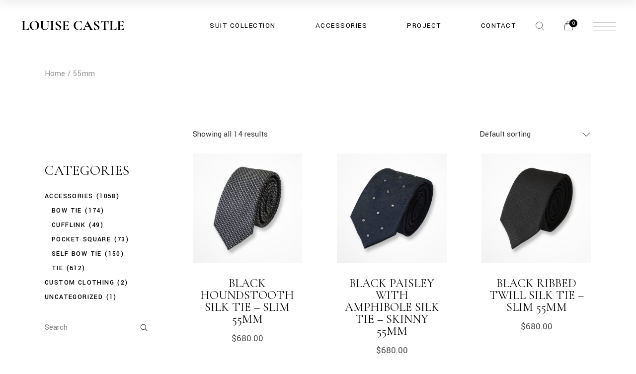

--- FILE ---
content_type: text/html; charset=UTF-8
request_url: https://www.louisecastle.com/product-tag/55mm/
body_size: 185999
content:
<!DOCTYPE html>
<html lang="zh-HK">
<head>
	<meta charset="UTF-8">
	<meta name="viewport" content="width=device-width, initial-scale=1, user-scalable=yes">
	<link rel="profile" href="https://gmpg.org/xfn/11">

					<script>document.documentElement.className = document.documentElement.className + ' yes-js js_active js'</script>
			<title>55mm &#8211; LOUISE CASTLE HONG KONG</title>
<meta name='robots' content='max-image-preview:large' />
<link rel='dns-prefetch' href='//fonts.googleapis.com' />
<link rel="alternate" type="application/rss+xml" title="訂閱《LOUISE CASTLE HONG KONG》&raquo; 資訊提供" href="https://www.louisecastle.com/feed/" />
<link rel="alternate" type="application/rss+xml" title="訂閱《LOUISE CASTLE HONG KONG》&raquo; 留言的資訊提供" href="https://www.louisecastle.com/comments/feed/" />
<link rel="alternate" type="application/rss+xml" title="訂閱《LOUISE CASTLE HONG KONG》&raquo; Tag〈55mm〉的資訊提供" href="https://www.louisecastle.com/product-tag/55mm/feed/" />
<style id='wp-img-auto-sizes-contain-inline-css' type='text/css'>
img:is([sizes=auto i],[sizes^="auto," i]){contain-intrinsic-size:3000px 1500px}
/*# sourceURL=wp-img-auto-sizes-contain-inline-css */
</style>
<link rel='stylesheet' id='sb_instagram_styles-css' href='https://www.louisecastle.com/wp-content/plugins/instagram-feed/css/sbi-styles.min.css?ver=2.9.9' type='text/css' media='all' />
<link rel='stylesheet' id='dripicons-css' href='https://www.louisecastle.com/wp-content/plugins/valeska-core/inc/icons/dripicons/assets/css/dripicons.min.css?ver=6.9' type='text/css' media='all' />
<link rel='stylesheet' id='elegant-icons-css' href='https://www.louisecastle.com/wp-content/plugins/valeska-core/inc/icons/elegant-icons/assets/css/elegant-icons.min.css?ver=6.9' type='text/css' media='all' />
<link rel='stylesheet' id='font-awesome-css' href='https://www.louisecastle.com/wp-content/plugins/valeska-core/inc/icons/font-awesome/assets/css/all.min.css?ver=6.9' type='text/css' media='all' />
<style id='font-awesome-inline-css' type='text/css'>
[data-font="FontAwesome"]:before {font-family: 'FontAwesome' !important;content: attr(data-icon) !important;speak: none !important;font-weight: normal !important;font-variant: normal !important;text-transform: none !important;line-height: 1 !important;font-style: normal !important;-webkit-font-smoothing: antialiased !important;-moz-osx-font-smoothing: grayscale !important;}
/*# sourceURL=font-awesome-inline-css */
</style>
<link rel='stylesheet' id='ionicons-css' href='https://www.louisecastle.com/wp-content/plugins/valeska-core/inc/icons/ionicons/assets/css/ionicons.min.css?ver=6.9' type='text/css' media='all' />
<link rel='stylesheet' id='linea-icons-css' href='https://www.louisecastle.com/wp-content/plugins/valeska-core/inc/icons/linea-icons/assets/css/linea-icons.min.css?ver=6.9' type='text/css' media='all' />
<link rel='stylesheet' id='linear-icons-css' href='https://www.louisecastle.com/wp-content/plugins/valeska-core/inc/icons/linear-icons/assets/css/linear-icons.min.css?ver=6.9' type='text/css' media='all' />
<link rel='stylesheet' id='material-icons-css' href='https://fonts.googleapis.com/icon?family=Material+Icons&#038;ver=6.9' type='text/css' media='all' />
<link rel='stylesheet' id='simple-line-icons-css' href='https://www.louisecastle.com/wp-content/plugins/valeska-core/inc/icons/simple-line-icons/assets/css/simple-line-icons.min.css?ver=6.9' type='text/css' media='all' />
<style id='wp-emoji-styles-inline-css' type='text/css'>

	img.wp-smiley, img.emoji {
		display: inline !important;
		border: none !important;
		box-shadow: none !important;
		height: 1em !important;
		width: 1em !important;
		margin: 0 0.07em !important;
		vertical-align: -0.1em !important;
		background: none !important;
		padding: 0 !important;
	}
/*# sourceURL=wp-emoji-styles-inline-css */
</style>
<link rel='stylesheet' id='wp-block-library-css' href='https://www.louisecastle.com/wp-includes/css/dist/block-library/style.min.css?ver=6.9' type='text/css' media='all' />
<link rel='stylesheet' id='wc-blocks-style-css' href='https://www.louisecastle.com/wp-content/plugins/woocommerce/assets/client/blocks/wc-blocks.css?ver=wc-9.3.5' type='text/css' media='all' />
<style id='global-styles-inline-css' type='text/css'>
:root{--wp--preset--aspect-ratio--square: 1;--wp--preset--aspect-ratio--4-3: 4/3;--wp--preset--aspect-ratio--3-4: 3/4;--wp--preset--aspect-ratio--3-2: 3/2;--wp--preset--aspect-ratio--2-3: 2/3;--wp--preset--aspect-ratio--16-9: 16/9;--wp--preset--aspect-ratio--9-16: 9/16;--wp--preset--color--black: #000000;--wp--preset--color--cyan-bluish-gray: #abb8c3;--wp--preset--color--white: #ffffff;--wp--preset--color--pale-pink: #f78da7;--wp--preset--color--vivid-red: #cf2e2e;--wp--preset--color--luminous-vivid-orange: #ff6900;--wp--preset--color--luminous-vivid-amber: #fcb900;--wp--preset--color--light-green-cyan: #7bdcb5;--wp--preset--color--vivid-green-cyan: #00d084;--wp--preset--color--pale-cyan-blue: #8ed1fc;--wp--preset--color--vivid-cyan-blue: #0693e3;--wp--preset--color--vivid-purple: #9b51e0;--wp--preset--gradient--vivid-cyan-blue-to-vivid-purple: linear-gradient(135deg,rgb(6,147,227) 0%,rgb(155,81,224) 100%);--wp--preset--gradient--light-green-cyan-to-vivid-green-cyan: linear-gradient(135deg,rgb(122,220,180) 0%,rgb(0,208,130) 100%);--wp--preset--gradient--luminous-vivid-amber-to-luminous-vivid-orange: linear-gradient(135deg,rgb(252,185,0) 0%,rgb(255,105,0) 100%);--wp--preset--gradient--luminous-vivid-orange-to-vivid-red: linear-gradient(135deg,rgb(255,105,0) 0%,rgb(207,46,46) 100%);--wp--preset--gradient--very-light-gray-to-cyan-bluish-gray: linear-gradient(135deg,rgb(238,238,238) 0%,rgb(169,184,195) 100%);--wp--preset--gradient--cool-to-warm-spectrum: linear-gradient(135deg,rgb(74,234,220) 0%,rgb(151,120,209) 20%,rgb(207,42,186) 40%,rgb(238,44,130) 60%,rgb(251,105,98) 80%,rgb(254,248,76) 100%);--wp--preset--gradient--blush-light-purple: linear-gradient(135deg,rgb(255,206,236) 0%,rgb(152,150,240) 100%);--wp--preset--gradient--blush-bordeaux: linear-gradient(135deg,rgb(254,205,165) 0%,rgb(254,45,45) 50%,rgb(107,0,62) 100%);--wp--preset--gradient--luminous-dusk: linear-gradient(135deg,rgb(255,203,112) 0%,rgb(199,81,192) 50%,rgb(65,88,208) 100%);--wp--preset--gradient--pale-ocean: linear-gradient(135deg,rgb(255,245,203) 0%,rgb(182,227,212) 50%,rgb(51,167,181) 100%);--wp--preset--gradient--electric-grass: linear-gradient(135deg,rgb(202,248,128) 0%,rgb(113,206,126) 100%);--wp--preset--gradient--midnight: linear-gradient(135deg,rgb(2,3,129) 0%,rgb(40,116,252) 100%);--wp--preset--font-size--small: 13px;--wp--preset--font-size--medium: 20px;--wp--preset--font-size--large: 36px;--wp--preset--font-size--x-large: 42px;--wp--preset--font-family--inter: "Inter", sans-serif;--wp--preset--font-family--cardo: Cardo;--wp--preset--spacing--20: 0.44rem;--wp--preset--spacing--30: 0.67rem;--wp--preset--spacing--40: 1rem;--wp--preset--spacing--50: 1.5rem;--wp--preset--spacing--60: 2.25rem;--wp--preset--spacing--70: 3.38rem;--wp--preset--spacing--80: 5.06rem;--wp--preset--shadow--natural: 6px 6px 9px rgba(0, 0, 0, 0.2);--wp--preset--shadow--deep: 12px 12px 50px rgba(0, 0, 0, 0.4);--wp--preset--shadow--sharp: 6px 6px 0px rgba(0, 0, 0, 0.2);--wp--preset--shadow--outlined: 6px 6px 0px -3px rgb(255, 255, 255), 6px 6px rgb(0, 0, 0);--wp--preset--shadow--crisp: 6px 6px 0px rgb(0, 0, 0);}:where(.is-layout-flex){gap: 0.5em;}:where(.is-layout-grid){gap: 0.5em;}body .is-layout-flex{display: flex;}.is-layout-flex{flex-wrap: wrap;align-items: center;}.is-layout-flex > :is(*, div){margin: 0;}body .is-layout-grid{display: grid;}.is-layout-grid > :is(*, div){margin: 0;}:where(.wp-block-columns.is-layout-flex){gap: 2em;}:where(.wp-block-columns.is-layout-grid){gap: 2em;}:where(.wp-block-post-template.is-layout-flex){gap: 1.25em;}:where(.wp-block-post-template.is-layout-grid){gap: 1.25em;}.has-black-color{color: var(--wp--preset--color--black) !important;}.has-cyan-bluish-gray-color{color: var(--wp--preset--color--cyan-bluish-gray) !important;}.has-white-color{color: var(--wp--preset--color--white) !important;}.has-pale-pink-color{color: var(--wp--preset--color--pale-pink) !important;}.has-vivid-red-color{color: var(--wp--preset--color--vivid-red) !important;}.has-luminous-vivid-orange-color{color: var(--wp--preset--color--luminous-vivid-orange) !important;}.has-luminous-vivid-amber-color{color: var(--wp--preset--color--luminous-vivid-amber) !important;}.has-light-green-cyan-color{color: var(--wp--preset--color--light-green-cyan) !important;}.has-vivid-green-cyan-color{color: var(--wp--preset--color--vivid-green-cyan) !important;}.has-pale-cyan-blue-color{color: var(--wp--preset--color--pale-cyan-blue) !important;}.has-vivid-cyan-blue-color{color: var(--wp--preset--color--vivid-cyan-blue) !important;}.has-vivid-purple-color{color: var(--wp--preset--color--vivid-purple) !important;}.has-black-background-color{background-color: var(--wp--preset--color--black) !important;}.has-cyan-bluish-gray-background-color{background-color: var(--wp--preset--color--cyan-bluish-gray) !important;}.has-white-background-color{background-color: var(--wp--preset--color--white) !important;}.has-pale-pink-background-color{background-color: var(--wp--preset--color--pale-pink) !important;}.has-vivid-red-background-color{background-color: var(--wp--preset--color--vivid-red) !important;}.has-luminous-vivid-orange-background-color{background-color: var(--wp--preset--color--luminous-vivid-orange) !important;}.has-luminous-vivid-amber-background-color{background-color: var(--wp--preset--color--luminous-vivid-amber) !important;}.has-light-green-cyan-background-color{background-color: var(--wp--preset--color--light-green-cyan) !important;}.has-vivid-green-cyan-background-color{background-color: var(--wp--preset--color--vivid-green-cyan) !important;}.has-pale-cyan-blue-background-color{background-color: var(--wp--preset--color--pale-cyan-blue) !important;}.has-vivid-cyan-blue-background-color{background-color: var(--wp--preset--color--vivid-cyan-blue) !important;}.has-vivid-purple-background-color{background-color: var(--wp--preset--color--vivid-purple) !important;}.has-black-border-color{border-color: var(--wp--preset--color--black) !important;}.has-cyan-bluish-gray-border-color{border-color: var(--wp--preset--color--cyan-bluish-gray) !important;}.has-white-border-color{border-color: var(--wp--preset--color--white) !important;}.has-pale-pink-border-color{border-color: var(--wp--preset--color--pale-pink) !important;}.has-vivid-red-border-color{border-color: var(--wp--preset--color--vivid-red) !important;}.has-luminous-vivid-orange-border-color{border-color: var(--wp--preset--color--luminous-vivid-orange) !important;}.has-luminous-vivid-amber-border-color{border-color: var(--wp--preset--color--luminous-vivid-amber) !important;}.has-light-green-cyan-border-color{border-color: var(--wp--preset--color--light-green-cyan) !important;}.has-vivid-green-cyan-border-color{border-color: var(--wp--preset--color--vivid-green-cyan) !important;}.has-pale-cyan-blue-border-color{border-color: var(--wp--preset--color--pale-cyan-blue) !important;}.has-vivid-cyan-blue-border-color{border-color: var(--wp--preset--color--vivid-cyan-blue) !important;}.has-vivid-purple-border-color{border-color: var(--wp--preset--color--vivid-purple) !important;}.has-vivid-cyan-blue-to-vivid-purple-gradient-background{background: var(--wp--preset--gradient--vivid-cyan-blue-to-vivid-purple) !important;}.has-light-green-cyan-to-vivid-green-cyan-gradient-background{background: var(--wp--preset--gradient--light-green-cyan-to-vivid-green-cyan) !important;}.has-luminous-vivid-amber-to-luminous-vivid-orange-gradient-background{background: var(--wp--preset--gradient--luminous-vivid-amber-to-luminous-vivid-orange) !important;}.has-luminous-vivid-orange-to-vivid-red-gradient-background{background: var(--wp--preset--gradient--luminous-vivid-orange-to-vivid-red) !important;}.has-very-light-gray-to-cyan-bluish-gray-gradient-background{background: var(--wp--preset--gradient--very-light-gray-to-cyan-bluish-gray) !important;}.has-cool-to-warm-spectrum-gradient-background{background: var(--wp--preset--gradient--cool-to-warm-spectrum) !important;}.has-blush-light-purple-gradient-background{background: var(--wp--preset--gradient--blush-light-purple) !important;}.has-blush-bordeaux-gradient-background{background: var(--wp--preset--gradient--blush-bordeaux) !important;}.has-luminous-dusk-gradient-background{background: var(--wp--preset--gradient--luminous-dusk) !important;}.has-pale-ocean-gradient-background{background: var(--wp--preset--gradient--pale-ocean) !important;}.has-electric-grass-gradient-background{background: var(--wp--preset--gradient--electric-grass) !important;}.has-midnight-gradient-background{background: var(--wp--preset--gradient--midnight) !important;}.has-small-font-size{font-size: var(--wp--preset--font-size--small) !important;}.has-medium-font-size{font-size: var(--wp--preset--font-size--medium) !important;}.has-large-font-size{font-size: var(--wp--preset--font-size--large) !important;}.has-x-large-font-size{font-size: var(--wp--preset--font-size--x-large) !important;}
/*# sourceURL=global-styles-inline-css */
</style>

<style id='classic-theme-styles-inline-css' type='text/css'>
/*! This file is auto-generated */
.wp-block-button__link{color:#fff;background-color:#32373c;border-radius:9999px;box-shadow:none;text-decoration:none;padding:calc(.667em + 2px) calc(1.333em + 2px);font-size:1.125em}.wp-block-file__button{background:#32373c;color:#fff;text-decoration:none}
/*# sourceURL=/wp-includes/css/classic-themes.min.css */
</style>
<link rel='stylesheet' id='contact-form-7-css' href='https://www.louisecastle.com/wp-content/plugins/contact-form-7/includes/css/styles.css?ver=5.5.3' type='text/css' media='all' />
<link rel='stylesheet' id='ctf_styles-css' href='https://www.louisecastle.com/wp-content/plugins/custom-twitter-feeds/css/ctf-styles.min.css?ver=1.8.4' type='text/css' media='all' />
<link rel='stylesheet' id='fep-common-style-css' href='https://www.louisecastle.com/wp-content/plugins/front-end-pm/assets/css/common-style.css?ver=11.3.4' type='text/css' media='all' />
<style id='fep-common-style-inline-css' type='text/css'>
#fep-wrapper{background-color:;color:#000000;} #fep-wrapper a:not(.fep-button,.fep-button-active) {color:#000080;} .fep-button{background-color:#F0FCFF;color:#000000;} .fep-button:hover,.fep-button-active{background-color:#D3EEF5;color:#000000;} .fep-odd-even > div:nth-child(odd) {background-color:#F2F7FC;} .fep-odd-even > div:nth-child(even) {background-color:#FAFAFA;} .fep-message .fep-message-title-heading, .fep-per-message .fep-message-title{background-color:#F2F7FC;} #fep-content-single-heads .fep-message-head:hover,#fep-content-single-heads .fep-message-head-active{background-color:#D3EEF5;color:#000000;}
/*# sourceURL=fep-common-style-inline-css */
</style>
<link rel='stylesheet' id='swpm.common-css' href='https://www.louisecastle.com/wp-content/plugins/simple-membership/css/swpm.common.css?ver=4.1.6' type='text/css' media='all' />
<style id='woocommerce-inline-inline-css' type='text/css'>
.woocommerce form .form-row .required { visibility: visible; }
/*# sourceURL=woocommerce-inline-inline-css */
</style>
<link rel='stylesheet' id='perfect-scrollbar-css' href='https://www.louisecastle.com/wp-content/plugins/valeska-core/assets/plugins/perfect-scrollbar/perfect-scrollbar.css?ver=6.9' type='text/css' media='all' />
<link rel='stylesheet' id='swiper-css' href='https://www.louisecastle.com/wp-content/themes/valeska/assets/plugins/swiper/swiper.min.css?ver=6.9' type='text/css' media='all' />
<link rel='stylesheet' id='valeska-main-css' href='https://www.louisecastle.com/wp-content/themes/valeska/assets/css/main.min.css?ver=6.9' type='text/css' media='all' />
<link rel='stylesheet' id='valeska-core-style-css' href='https://www.louisecastle.com/wp-content/plugins/valeska-core/assets/css/valeska-core.min.css?ver=6.9' type='text/css' media='all' />
<link rel='stylesheet' id='magnific-popup-css' href='https://www.louisecastle.com/wp-content/plugins/valeska-core/assets/plugins/magnific-popup/magnific-popup.css?ver=6.9' type='text/css' media='all' />
<link rel='stylesheet' id='yith-quick-view-css' href='https://www.louisecastle.com/wp-content/plugins/yith-woocommerce-quick-view/assets/css/yith-quick-view.css?ver=1.43.0' type='text/css' media='all' />
<style id='yith-quick-view-inline-css' type='text/css'>

				#yith-quick-view-modal .yith-wcqv-main{background:#ffffff;}
				#yith-quick-view-close{color:#cdcdcd;}
				#yith-quick-view-close:hover{color:#ff0000;}
/*# sourceURL=yith-quick-view-inline-css */
</style>
<link rel='stylesheet' id='jquery-selectBox-css' href='https://www.louisecastle.com/wp-content/plugins/yith-woocommerce-wishlist/assets/css/jquery.selectBox.css?ver=1.2.0' type='text/css' media='all' />
<link rel='stylesheet' id='woocommerce_prettyPhoto_css-css' href='//www.louisecastle.com/wp-content/plugins/woocommerce/assets/css/prettyPhoto.css?ver=3.1.6' type='text/css' media='all' />
<link rel='stylesheet' id='yith-wcwl-main-css' href='https://www.louisecastle.com/wp-content/plugins/yith-woocommerce-wishlist/assets/css/style.css?ver=4.0.0' type='text/css' media='all' />
<style id='yith-wcwl-main-inline-css' type='text/css'>
 :root { --rounded-corners-radius: 16px; --add-to-cart-rounded-corners-radius: 16px; --color-headers-background: #F4F4F4; --feedback-duration: 3s } 
 :root { --rounded-corners-radius: 16px; --add-to-cart-rounded-corners-radius: 16px; --color-headers-background: #F4F4F4; --feedback-duration: 3s } 
/*# sourceURL=yith-wcwl-main-inline-css */
</style>
<link rel='stylesheet' id='valeska-google-fonts-css' href='https://fonts.googleapis.com/css?family=Yantramanav%3A300%2C300i%2C400%2C500%2C600%2C700%7CCormorant+Garamond%3A300%2C300i%2C400%2C500%2C600%2C700&#038;subset=latin-ext&#038;display=swap&#038;ver=1.0.0' type='text/css' media='all' />
<link rel='stylesheet' id='valeska-style-css' href='https://www.louisecastle.com/wp-content/themes/valeska/style.css?ver=6.9' type='text/css' media='all' />
<style id='valeska-style-inline-css' type='text/css'>
#qodef-top-area { background-color: #000000;}#qodef-top-area-inner { height: 44px;padding-left: 310px;padding-right: 310px;}#qodef-page-header .qodef-header-logo-link { height: 60px;}#qodef-page-header .qodef-header-logo-link.qodef-source--textual { font-size: 25px;font-weight: 700;}#qodef-page-mobile-header .qodef-mobile-header-logo-link { height: 45px;}#qodef-page-mobile-header .qodef-mobile-header-logo-link.qodef-source--textual { font-size: 25px;font-weight: 700;}.qodef-header--standard #qodef-page-header { height: 103px;}
/*# sourceURL=valeska-style-inline-css */
</style>
<script type="text/javascript" src="https://www.louisecastle.com/wp-includes/js/jquery/jquery.min.js?ver=3.7.1" id="jquery-core-js"></script>
<script type="text/javascript" src="https://www.louisecastle.com/wp-includes/js/jquery/jquery-migrate.min.js?ver=3.4.1" id="jquery-migrate-js"></script>
<script type="text/javascript" src="https://www.louisecastle.com/wp-content/plugins/woocommerce/assets/js/jquery-blockui/jquery.blockUI.min.js?ver=2.7.0-wc.9.3.5" id="jquery-blockui-js" defer="defer" data-wp-strategy="defer"></script>
<script type="text/javascript" id="wc-add-to-cart-js-extra">
/* <![CDATA[ */
var wc_add_to_cart_params = {"ajax_url":"/wp-admin/admin-ajax.php","wc_ajax_url":"/?wc-ajax=%%endpoint%%","i18n_view_cart":"View cart","cart_url":"https://www.louisecastle.com/cart/","is_cart":"","cart_redirect_after_add":"no"};
//# sourceURL=wc-add-to-cart-js-extra
/* ]]> */
</script>
<script type="text/javascript" src="https://www.louisecastle.com/wp-content/plugins/woocommerce/assets/js/frontend/add-to-cart.min.js?ver=9.3.5" id="wc-add-to-cart-js" defer="defer" data-wp-strategy="defer"></script>
<script type="text/javascript" src="https://www.louisecastle.com/wp-content/plugins/woocommerce/assets/js/js-cookie/js.cookie.min.js?ver=2.1.4-wc.9.3.5" id="js-cookie-js" defer="defer" data-wp-strategy="defer"></script>
<script type="text/javascript" id="woocommerce-js-extra">
/* <![CDATA[ */
var woocommerce_params = {"ajax_url":"/wp-admin/admin-ajax.php","wc_ajax_url":"/?wc-ajax=%%endpoint%%"};
//# sourceURL=woocommerce-js-extra
/* ]]> */
</script>
<script type="text/javascript" src="https://www.louisecastle.com/wp-content/plugins/woocommerce/assets/js/frontend/woocommerce.min.js?ver=9.3.5" id="woocommerce-js" defer="defer" data-wp-strategy="defer"></script>
<script type="text/javascript" id="WCPAY_ASSETS-js-extra">
/* <![CDATA[ */
var wcpayAssets = {"url":"https://www.louisecastle.com/wp-content/plugins/woocommerce-payments/dist/"};
//# sourceURL=WCPAY_ASSETS-js-extra
/* ]]> */
</script>
<script type="text/javascript" src="https://www.louisecastle.com/wp-content/plugins/woocommerce/assets/js/select2/select2.full.min.js?ver=4.0.3-wc.9.3.5" id="select2-js" defer="defer" data-wp-strategy="defer"></script>
<link rel="https://api.w.org/" href="https://www.louisecastle.com/wp-json/" /><link rel="alternate" title="JSON" type="application/json" href="https://www.louisecastle.com/wp-json/wp/v2/product_tag/168" /><link rel="EditURI" type="application/rsd+xml" title="RSD" href="https://www.louisecastle.com/xmlrpc.php?rsd" />
<meta name="generator" content="WordPress 6.9" />
<meta name="generator" content="WooCommerce 9.3.5" />
<!-- Analytics by WP Statistics v13.2.6 - https://wp-statistics.com/ -->
	<noscript><style>.woocommerce-product-gallery{ opacity: 1 !important; }</style></noscript>
	<meta name="generator" content="Powered by Slider Revolution 6.5.5 - responsive, Mobile-Friendly Slider Plugin for WordPress with comfortable drag and drop interface." />
<style class='wp-fonts-local' type='text/css'>
@font-face{font-family:Inter;font-style:normal;font-weight:300 900;font-display:fallback;src:url('https://www.louisecastle.com/wp-content/plugins/woocommerce/assets/fonts/Inter-VariableFont_slnt,wght.woff2') format('woff2');font-stretch:normal;}
@font-face{font-family:Cardo;font-style:normal;font-weight:400;font-display:fallback;src:url('https://www.louisecastle.com/wp-content/plugins/woocommerce/assets/fonts/cardo_normal_400.woff2') format('woff2');}
</style>
<link rel="icon" href="https://www.louisecastle.com/wp-content/uploads/2022/02/cropped-favicon-32x32.png" sizes="32x32" />
<link rel="icon" href="https://www.louisecastle.com/wp-content/uploads/2022/02/cropped-favicon-192x192.png" sizes="192x192" />
<link rel="apple-touch-icon" href="https://www.louisecastle.com/wp-content/uploads/2022/02/cropped-favicon-180x180.png" />
<meta name="msapplication-TileImage" content="https://www.louisecastle.com/wp-content/uploads/2022/02/cropped-favicon-270x270.png" />
<script type="text/javascript">function setREVStartSize(e){
			//window.requestAnimationFrame(function() {				 
				window.RSIW = window.RSIW===undefined ? window.innerWidth : window.RSIW;	
				window.RSIH = window.RSIH===undefined ? window.innerHeight : window.RSIH;	
				try {								
					var pw = document.getElementById(e.c).parentNode.offsetWidth,
						newh;
					pw = pw===0 || isNaN(pw) ? window.RSIW : pw;
					e.tabw = e.tabw===undefined ? 0 : parseInt(e.tabw);
					e.thumbw = e.thumbw===undefined ? 0 : parseInt(e.thumbw);
					e.tabh = e.tabh===undefined ? 0 : parseInt(e.tabh);
					e.thumbh = e.thumbh===undefined ? 0 : parseInt(e.thumbh);
					e.tabhide = e.tabhide===undefined ? 0 : parseInt(e.tabhide);
					e.thumbhide = e.thumbhide===undefined ? 0 : parseInt(e.thumbhide);
					e.mh = e.mh===undefined || e.mh=="" || e.mh==="auto" ? 0 : parseInt(e.mh,0);		
					if(e.layout==="fullscreen" || e.l==="fullscreen") 						
						newh = Math.max(e.mh,window.RSIH);					
					else{					
						e.gw = Array.isArray(e.gw) ? e.gw : [e.gw];
						for (var i in e.rl) if (e.gw[i]===undefined || e.gw[i]===0) e.gw[i] = e.gw[i-1];					
						e.gh = e.el===undefined || e.el==="" || (Array.isArray(e.el) && e.el.length==0)? e.gh : e.el;
						e.gh = Array.isArray(e.gh) ? e.gh : [e.gh];
						for (var i in e.rl) if (e.gh[i]===undefined || e.gh[i]===0) e.gh[i] = e.gh[i-1];
											
						var nl = new Array(e.rl.length),
							ix = 0,						
							sl;					
						e.tabw = e.tabhide>=pw ? 0 : e.tabw;
						e.thumbw = e.thumbhide>=pw ? 0 : e.thumbw;
						e.tabh = e.tabhide>=pw ? 0 : e.tabh;
						e.thumbh = e.thumbhide>=pw ? 0 : e.thumbh;					
						for (var i in e.rl) nl[i] = e.rl[i]<window.RSIW ? 0 : e.rl[i];
						sl = nl[0];									
						for (var i in nl) if (sl>nl[i] && nl[i]>0) { sl = nl[i]; ix=i;}															
						var m = pw>(e.gw[ix]+e.tabw+e.thumbw) ? 1 : (pw-(e.tabw+e.thumbw)) / (e.gw[ix]);					
						newh =  (e.gh[ix] * m) + (e.tabh + e.thumbh);
					}
					var el = document.getElementById(e.c);
					if (el!==null && el) el.style.height = newh+"px";					
					el = document.getElementById(e.c+"_wrapper");
					if (el!==null && el) {
						el.style.height = newh+"px";
						el.style.display = "block";
					}
				} catch(e){
					console.log("Failure at Presize of Slider:" + e)
				}					   
			//});
		  };</script>
<link rel='stylesheet' id='rs-plugin-settings-css' href='https://www.louisecastle.com/wp-content/plugins/revslider/public/assets/css/rs6.css?ver=6.5.5' type='text/css' media='all' />
<style id='rs-plugin-settings-inline-css' type='text/css'>
#rs-demo-id {}
/*# sourceURL=rs-plugin-settings-inline-css */
</style>
</head>
<body class="archive tax-product_tag term-55mm term-168 wp-theme-valeska theme-valeska qode-framework-1.1.6 woocommerce woocommerce-page woocommerce-no-js qodef-back-to-top--enabled  qodef-header--standard qodef-header-appearance--sticky qodef-mobile-header--standard qodef-drop-down-second--full-width qodef-drop-down-second--default qodef-subscribe-popup--disabled valeska-core-1.0 valeska-1.2 qodef-content-grid-1300 qodef-header-standard--right qodef-search--covers-header elementor-default elementor-kit-6" itemscope itemtype="https://schema.org/WebPage">
	<a class="skip-link screen-reader-text" href="#qodef-page-content">Skip to the content</a>	<div id="qodef-page-wrapper" class="">
		<header id="qodef-page-header"  role="banner">
		<div id="qodef-page-header-inner" class="">
		<a itemprop="url" class="qodef-header-logo-link qodef-height--set qodef-source--image" href="https://www.louisecastle.com/" rel="home">
	<img width="361" height="102" src="https://www.louisecastle.com/wp-content/uploads/2022/02/LC-Logo.png" class="qodef-header-logo-image qodef--main" alt="logo main" itemprop="image" srcset="https://www.louisecastle.com/wp-content/uploads/2022/02/LC-Logo.png 361w, https://www.louisecastle.com/wp-content/uploads/2022/02/LC-Logo-300x85.png 300w" sizes="(max-width: 361px) 100vw, 361px" /><img width="361" height="102" src="https://www.louisecastle.com/wp-content/uploads/2022/02/LC-Logo.png" class="qodef-header-logo-image qodef--dark" alt="logo dark" itemprop="image" srcset="https://www.louisecastle.com/wp-content/uploads/2022/02/LC-Logo.png 361w, https://www.louisecastle.com/wp-content/uploads/2022/02/LC-Logo-300x85.png 300w" sizes="(max-width: 361px) 100vw, 361px" /><img width="361" height="102" src="https://www.louisecastle.com/wp-content/uploads/2022/02/LC-Logo.png" class="qodef-header-logo-image qodef--light" alt="logo light" itemprop="image" srcset="https://www.louisecastle.com/wp-content/uploads/2022/02/LC-Logo.png 361w, https://www.louisecastle.com/wp-content/uploads/2022/02/LC-Logo-300x85.png 300w" sizes="(max-width: 361px) 100vw, 361px" /></a>
	<nav class="qodef-header-navigation" role="navigation" aria-label="Top Menu">
		<ul id="menu-main-menu-3" class="menu"><li class="menu-item menu-item-type-custom menu-item-object-custom menu-item-has-children menu-item-10324 qodef-menu-item--narrow"><a><span class="qodef-menu-item-text">Suit Collection<svg class="qodef-menu-item-arrow" xmlns="http://www.w3.org/2000/svg" xmlns:xlink="http://www.w3.org/1999/xlink" x="0px" y="0px" viewBox="0 0 15 30" style="fill:none; stroke: currentColor" xml:space="preserve"><polyline class="st0" points="0.5,0.5 14.5,16.5 0.5,29.5 "/></svg></span></a>
<div class="qodef-drop-down-second"><div class="qodef-drop-down-second-inner"><ul class="sub-menu">
	<li class="menu-item menu-item-type-custom menu-item-object-custom menu-item-10325"><a href="/tailor-process/"><span class="qodef-menu-item-text">Tailor Process</span></a></li>
	<li class="menu-item menu-item-type-custom menu-item-object-custom menu-item-10326"><a href="/men-suit/"><span class="qodef-menu-item-text">Men Suit</span></a></li>
	<li class="menu-item menu-item-type-custom menu-item-object-custom menu-item-10327"><a href="/ladies-suit/"><span class="qodef-menu-item-text">Ladies Suit</span></a></li>
	<li class="menu-item menu-item-type-custom menu-item-object-custom menu-item-10329"><a href="/deluxe-suit/"><span class="qodef-menu-item-text">Deluxe Suit</span></a></li>
	<li class="menu-item menu-item-type-custom menu-item-object-custom menu-item-10328"></li>
	<li class="menu-item menu-item-type-custom menu-item-object-custom menu-item-10330"></li>
</ul></div></div>
</li>
<li class="menu-item menu-item-type-custom menu-item-object-custom menu-item-has-children menu-item-10331 qodef-menu-item--narrow">
<div class="qodef-drop-down-second"><div class="qodef-drop-down-second-inner"><ul class="sub-menu">
	<li class="menu-item menu-item-type-custom menu-item-object-custom menu-item-10332"><a><span class="qodef-menu-item-text">Tailor Process</span></a></li>
	<li class="menu-item menu-item-type-custom menu-item-object-custom menu-item-10336"><a><span class="qodef-menu-item-text">Shirt Style</span></a></li>
	<li class="menu-item menu-item-type-custom menu-item-object-custom menu-item-10333"><a><span class="qodef-menu-item-text">Wedding Shirt</span></a></li>
	<li class="menu-item menu-item-type-custom menu-item-object-custom menu-item-10026"><a href="/product-category/custom-clothing/"><span class="qodef-menu-item-text">Louise Shirt</span></a></li>
	<li class="menu-item menu-item-type-custom menu-item-object-custom menu-item-10334"><a><span class="qodef-menu-item-text">Fabrics</span></a></li>
	<li class="menu-item menu-item-type-custom menu-item-object-custom menu-item-10335"><a><span class="qodef-menu-item-text">Special offer</span></a></li>
</ul></div></div>
</li>
<li class="menu-item menu-item-type-custom menu-item-object-custom menu-item-has-children menu-item-10041 qodef-menu-item--narrow"><a href="/product-category/accessories/"><span class="qodef-menu-item-text">Accessories<svg class="qodef-menu-item-arrow" xmlns="http://www.w3.org/2000/svg" xmlns:xlink="http://www.w3.org/1999/xlink" x="0px" y="0px" viewBox="0 0 15 30" style="fill:none; stroke: currentColor" xml:space="preserve"><polyline class="st0" points="0.5,0.5 14.5,16.5 0.5,29.5 "/></svg></span></a>
<div class="qodef-drop-down-second"><div class="qodef-drop-down-second-inner"><ul class="sub-menu">
	<li class="menu-item menu-item-type-custom menu-item-object-custom menu-item-10093"><a href="/product-category/accessories/tie/"><span class="qodef-menu-item-text">Tie</span></a></li>
	<li class="menu-item menu-item-type-custom menu-item-object-custom menu-item-10042"><a href="/product-category/bowtie/"><span class="qodef-menu-item-text">Pre Bow Tie</span></a></li>
	<li class="menu-item menu-item-type-custom menu-item-object-custom menu-item-10338"><a href="/product-category/accessories/self-bow-tie/"><span class="qodef-menu-item-text">Self Bow Tie</span></a></li>
	<li class="menu-item menu-item-type-custom menu-item-object-custom menu-item-10082"><a href="/product-category/accessories/cufflink/"><span class="qodef-menu-item-text">Cufflink</span></a></li>
	<li class="menu-item menu-item-type-custom menu-item-object-custom menu-item-10067"><a href="/product-category/accessories/pocket-square/"><span class="qodef-menu-item-text">Pocket Square</span></a></li>
	<li class="menu-item menu-item-type-custom menu-item-object-custom menu-item-10337"></li>
	<li class="menu-item menu-item-type-custom menu-item-object-custom menu-item-10339"></li>
</ul></div></div>
</li>
<li class="menu-item menu-item-type-custom menu-item-object-custom menu-item-has-children menu-item-10340 qodef-menu-item--narrow">
<div class="qodef-drop-down-second"><div class="qodef-drop-down-second-inner"><ul class="sub-menu">
	<li class="menu-item menu-item-type-custom menu-item-object-custom menu-item-10341"><a><span class="qodef-menu-item-text">For MENS</span></a></li>
	<li class="menu-item menu-item-type-custom menu-item-object-custom menu-item-10342"><a><span class="qodef-menu-item-text">For LADIES</span></a></li>
	<li class="menu-item menu-item-type-custom menu-item-object-custom menu-item-10343"><a><span class="qodef-menu-item-text">Embroidery services</span></a></li>
	<li class="menu-item menu-item-type-custom menu-item-object-custom menu-item-10344"><a><span class="qodef-menu-item-text">Christmas</span></a></li>
	<li class="menu-item menu-item-type-custom menu-item-object-custom menu-item-10345"><a><span class="qodef-menu-item-text">Valentine&#8217;s day</span></a></li>
	<li class="menu-item menu-item-type-custom menu-item-object-custom menu-item-10346"><a><span class="qodef-menu-item-text">Special offer</span></a></li>
</ul></div></div>
</li>
<li class="menu-item menu-item-type-custom menu-item-object-custom menu-item-has-children menu-item-10347 qodef-menu-item--narrow"><a><span class="qodef-menu-item-text">Project<svg class="qodef-menu-item-arrow" xmlns="http://www.w3.org/2000/svg" xmlns:xlink="http://www.w3.org/1999/xlink" x="0px" y="0px" viewBox="0 0 15 30" style="fill:none; stroke: currentColor" xml:space="preserve"><polyline class="st0" points="0.5,0.5 14.5,16.5 0.5,29.5 "/></svg></span></a>
<div class="qodef-drop-down-second"><div class="qodef-drop-down-second-inner"><ul class="sub-menu">
	<li class="menu-item menu-item-type-custom menu-item-object-custom menu-item-10307"><a href="/news/"><span class="qodef-menu-item-text">News</span></a></li>
	<li class="menu-item menu-item-type-custom menu-item-object-custom menu-item-10316"><a href="/press/"><span class="qodef-menu-item-text">Press</span></a></li>
	<li class="menu-item menu-item-type-custom menu-item-object-custom menu-item-10348"></li>
	<li class="menu-item menu-item-type-custom menu-item-object-custom menu-item-10155"><a href="/workshop"><span class="qodef-menu-item-text">Workshop</span></a></li>
</ul></div></div>
</li>
<li class="menu-item menu-item-type-custom menu-item-object-custom menu-item-has-children menu-item-10349 qodef-menu-item--narrow">
<div class="qodef-drop-down-second"><div class="qodef-drop-down-second-inner"><ul class="sub-menu">
	<li class="menu-item menu-item-type-custom menu-item-object-custom menu-item-10350"><a><span class="qodef-menu-item-text">Wedding</span></a></li>
	<li class="menu-item menu-item-type-custom menu-item-object-custom menu-item-10351"><a><span class="qodef-menu-item-text">Party</span></a></li>
	<li class="menu-item menu-item-type-custom menu-item-object-custom menu-item-10352"><a><span class="qodef-menu-item-text">Business</span></a></li>
	<li class="menu-item menu-item-type-custom menu-item-object-custom menu-item-10353"><a><span class="qodef-menu-item-text">Casual</span></a></li>
	<li class="menu-item menu-item-type-custom menu-item-object-custom menu-item-10354"><a><span class="qodef-menu-item-text">Art</span></a></li>
</ul></div></div>
</li>
<li class="menu-item menu-item-type-post_type menu-item-object-page menu-item-10264"><a href="https://www.louisecastle.com/find-us/"><span class="qodef-menu-item-text">Contact</span></a></li>
</ul>	</nav>
	<div class="qodef-widget-holder qodef--one">
		<div id="valeska_core_search_opener-2" class="widget widget_valeska_core_search_opener qodef-header-widget-area-one" data-area="header-widget-one"><a href="javascript:void(0)"  class="qodef-opener-icon qodef-m qodef-source--svg-path qodef-search-opener"  >
	<span class="qodef-m-icon qodef--open">
		<svg xmlns="http://www.w3.org/2000/svg" xmlns:xlink="http://www.w3.org/1999/xlink" x="0px" y="0px"
	 width="19px" height="21px" viewBox="0 0 19 21" enable-background="new 0 0 19 21" xml:space="preserve">
<circle fill="none" stroke="currentColor" stroke-miterlimit="10" cx="8.051" cy="8.54" r="7.5"/>
<line fill="none" stroke="currentColor" stroke-miterlimit="10" x1="12.877" y1="14.272" x2="18.532" y2="20.335"/>
</svg>
	</span>
		</a>
</div><div id="valeska_core_woo_side_area_cart-2" class="widget widget_valeska_core_woo_side_area_cart qodef-header-widget-area-one" data-area="header-widget-one">			<div class="qodef-woo-side-area-cart qodef-m" >
				<div class="qodef-woo-side-area-cart-inner qodef-m-inner">
					<a itemprop="url" class="qodef-m-opener" href="https://www.louisecastle.com/cart/">
	<span class="qodef-m-opener-icon">
		<svg xmlns="http://www.w3.org/2000/svg" xmlns:xlink="http://www.w3.org/1999/xlink" x="0px" y="0px" viewBox="0 0 18.2 19.6" style="width: 18px; fill: none; stroke: currentColor;" xml:space="preserve">
		<polygon class="st0" points="2.4,5.9 15.5,5.9 17.6,19.1 0.6,19.1 	"/>
		<line class="st1" x1="6" y1="9" x2="6" y2="3.3"/>
		<line class="st1" x1="12.1" y1="3.3" x2="12.1" y2="9"/>
		<path class="st1" d="M12.1,3.4c-0.1-1.6-1.4-2.9-3-2.9S6.1,1.8,6,3.4"/>
		</svg>
	</span>
	<span class="qodef-m-opener-count">0</span>
</a>
						<div class="qodef-m-content">
		<p class="qodef-m-posts-not-found qodef-grid-item">No products in the cart.</p>
	</div>
				</div>
			</div>
			</div><div id="valeska_core_side_area_opener-2" class="widget widget_valeska_core_side_area_opener qodef-header-widget-area-one" data-area="header-widget-one"><a href="javascript:void(0)"  class="qodef-opener-icon qodef-m qodef-source--predefined qodef-side-area-opener"  >
	<span class="qodef-m-icon qodef--open">
		<span class="qodef-m-lines"><span class="qodef-m-line qodef--1"></span><span class="qodef-m-line qodef--2"></span><span class="qodef-m-line qodef--3"></span></span>	</span>
		</a>
</div>	</div>
	</div>
	<div class="qodef-header-sticky qodef-custom-header-layout qodef-appearance--down">
	<div class="qodef-header-sticky-inner ">
		<a itemprop="url" class="qodef-header-logo-link qodef-height--set qodef-source--image" href="https://www.louisecastle.com/" rel="home">
	<img width="361" height="102" src="https://www.louisecastle.com/wp-content/uploads/2022/02/LC-Logo.png" class="qodef-header-logo-image qodef--main" alt="logo main" itemprop="image" srcset="https://www.louisecastle.com/wp-content/uploads/2022/02/LC-Logo.png 361w, https://www.louisecastle.com/wp-content/uploads/2022/02/LC-Logo-300x85.png 300w" sizes="(max-width: 361px) 100vw, 361px" /></a>
	<nav class="qodef-header-navigation" role="navigation" aria-label="Top Menu">
		<ul id="menu-main-menu-4" class="menu"><li class="menu-item menu-item-type-custom menu-item-object-custom menu-item-has-children menu-item-10324 qodef-menu-item--narrow"><a><span class="qodef-menu-item-text">Suit Collection<svg class="qodef-menu-item-arrow" xmlns="http://www.w3.org/2000/svg" xmlns:xlink="http://www.w3.org/1999/xlink" x="0px" y="0px" viewBox="0 0 15 30" style="fill:none; stroke: currentColor" xml:space="preserve"><polyline class="st0" points="0.5,0.5 14.5,16.5 0.5,29.5 "/></svg></span></a>
<div class="qodef-drop-down-second"><div class="qodef-drop-down-second-inner"><ul class="sub-menu">
	<li class="menu-item menu-item-type-custom menu-item-object-custom menu-item-10325"><a href="/tailor-process/"><span class="qodef-menu-item-text">Tailor Process</span></a></li>
	<li class="menu-item menu-item-type-custom menu-item-object-custom menu-item-10326"><a href="/men-suit/"><span class="qodef-menu-item-text">Men Suit</span></a></li>
	<li class="menu-item menu-item-type-custom menu-item-object-custom menu-item-10327"><a href="/ladies-suit/"><span class="qodef-menu-item-text">Ladies Suit</span></a></li>
	<li class="menu-item menu-item-type-custom menu-item-object-custom menu-item-10329"><a href="/deluxe-suit/"><span class="qodef-menu-item-text">Deluxe Suit</span></a></li>
	<li class="menu-item menu-item-type-custom menu-item-object-custom menu-item-10328"></li>
	<li class="menu-item menu-item-type-custom menu-item-object-custom menu-item-10330"></li>
</ul></div></div>
</li>
<li class="menu-item menu-item-type-custom menu-item-object-custom menu-item-has-children menu-item-10331 qodef-menu-item--narrow">
<div class="qodef-drop-down-second"><div class="qodef-drop-down-second-inner"><ul class="sub-menu">
	<li class="menu-item menu-item-type-custom menu-item-object-custom menu-item-10332"><a><span class="qodef-menu-item-text">Tailor Process</span></a></li>
	<li class="menu-item menu-item-type-custom menu-item-object-custom menu-item-10336"><a><span class="qodef-menu-item-text">Shirt Style</span></a></li>
	<li class="menu-item menu-item-type-custom menu-item-object-custom menu-item-10333"><a><span class="qodef-menu-item-text">Wedding Shirt</span></a></li>
	<li class="menu-item menu-item-type-custom menu-item-object-custom menu-item-10026"><a href="/product-category/custom-clothing/"><span class="qodef-menu-item-text">Louise Shirt</span></a></li>
	<li class="menu-item menu-item-type-custom menu-item-object-custom menu-item-10334"><a><span class="qodef-menu-item-text">Fabrics</span></a></li>
	<li class="menu-item menu-item-type-custom menu-item-object-custom menu-item-10335"><a><span class="qodef-menu-item-text">Special offer</span></a></li>
</ul></div></div>
</li>
<li class="menu-item menu-item-type-custom menu-item-object-custom menu-item-has-children menu-item-10041 qodef-menu-item--narrow"><a href="/product-category/accessories/"><span class="qodef-menu-item-text">Accessories<svg class="qodef-menu-item-arrow" xmlns="http://www.w3.org/2000/svg" xmlns:xlink="http://www.w3.org/1999/xlink" x="0px" y="0px" viewBox="0 0 15 30" style="fill:none; stroke: currentColor" xml:space="preserve"><polyline class="st0" points="0.5,0.5 14.5,16.5 0.5,29.5 "/></svg></span></a>
<div class="qodef-drop-down-second"><div class="qodef-drop-down-second-inner"><ul class="sub-menu">
	<li class="menu-item menu-item-type-custom menu-item-object-custom menu-item-10093"><a href="/product-category/accessories/tie/"><span class="qodef-menu-item-text">Tie</span></a></li>
	<li class="menu-item menu-item-type-custom menu-item-object-custom menu-item-10042"><a href="/product-category/bowtie/"><span class="qodef-menu-item-text">Pre Bow Tie</span></a></li>
	<li class="menu-item menu-item-type-custom menu-item-object-custom menu-item-10338"><a href="/product-category/accessories/self-bow-tie/"><span class="qodef-menu-item-text">Self Bow Tie</span></a></li>
	<li class="menu-item menu-item-type-custom menu-item-object-custom menu-item-10082"><a href="/product-category/accessories/cufflink/"><span class="qodef-menu-item-text">Cufflink</span></a></li>
	<li class="menu-item menu-item-type-custom menu-item-object-custom menu-item-10067"><a href="/product-category/accessories/pocket-square/"><span class="qodef-menu-item-text">Pocket Square</span></a></li>
	<li class="menu-item menu-item-type-custom menu-item-object-custom menu-item-10337"></li>
	<li class="menu-item menu-item-type-custom menu-item-object-custom menu-item-10339"></li>
</ul></div></div>
</li>
<li class="menu-item menu-item-type-custom menu-item-object-custom menu-item-has-children menu-item-10340 qodef-menu-item--narrow">
<div class="qodef-drop-down-second"><div class="qodef-drop-down-second-inner"><ul class="sub-menu">
	<li class="menu-item menu-item-type-custom menu-item-object-custom menu-item-10341"><a><span class="qodef-menu-item-text">For MENS</span></a></li>
	<li class="menu-item menu-item-type-custom menu-item-object-custom menu-item-10342"><a><span class="qodef-menu-item-text">For LADIES</span></a></li>
	<li class="menu-item menu-item-type-custom menu-item-object-custom menu-item-10343"><a><span class="qodef-menu-item-text">Embroidery services</span></a></li>
	<li class="menu-item menu-item-type-custom menu-item-object-custom menu-item-10344"><a><span class="qodef-menu-item-text">Christmas</span></a></li>
	<li class="menu-item menu-item-type-custom menu-item-object-custom menu-item-10345"><a><span class="qodef-menu-item-text">Valentine&#8217;s day</span></a></li>
	<li class="menu-item menu-item-type-custom menu-item-object-custom menu-item-10346"><a><span class="qodef-menu-item-text">Special offer</span></a></li>
</ul></div></div>
</li>
<li class="menu-item menu-item-type-custom menu-item-object-custom menu-item-has-children menu-item-10347 qodef-menu-item--narrow"><a><span class="qodef-menu-item-text">Project<svg class="qodef-menu-item-arrow" xmlns="http://www.w3.org/2000/svg" xmlns:xlink="http://www.w3.org/1999/xlink" x="0px" y="0px" viewBox="0 0 15 30" style="fill:none; stroke: currentColor" xml:space="preserve"><polyline class="st0" points="0.5,0.5 14.5,16.5 0.5,29.5 "/></svg></span></a>
<div class="qodef-drop-down-second"><div class="qodef-drop-down-second-inner"><ul class="sub-menu">
	<li class="menu-item menu-item-type-custom menu-item-object-custom menu-item-10307"><a href="/news/"><span class="qodef-menu-item-text">News</span></a></li>
	<li class="menu-item menu-item-type-custom menu-item-object-custom menu-item-10316"><a href="/press/"><span class="qodef-menu-item-text">Press</span></a></li>
	<li class="menu-item menu-item-type-custom menu-item-object-custom menu-item-10348"></li>
	<li class="menu-item menu-item-type-custom menu-item-object-custom menu-item-10155"><a href="/workshop"><span class="qodef-menu-item-text">Workshop</span></a></li>
</ul></div></div>
</li>
<li class="menu-item menu-item-type-custom menu-item-object-custom menu-item-has-children menu-item-10349 qodef-menu-item--narrow">
<div class="qodef-drop-down-second"><div class="qodef-drop-down-second-inner"><ul class="sub-menu">
	<li class="menu-item menu-item-type-custom menu-item-object-custom menu-item-10350"><a><span class="qodef-menu-item-text">Wedding</span></a></li>
	<li class="menu-item menu-item-type-custom menu-item-object-custom menu-item-10351"><a><span class="qodef-menu-item-text">Party</span></a></li>
	<li class="menu-item menu-item-type-custom menu-item-object-custom menu-item-10352"><a><span class="qodef-menu-item-text">Business</span></a></li>
	<li class="menu-item menu-item-type-custom menu-item-object-custom menu-item-10353"><a><span class="qodef-menu-item-text">Casual</span></a></li>
	<li class="menu-item menu-item-type-custom menu-item-object-custom menu-item-10354"><a><span class="qodef-menu-item-text">Art</span></a></li>
</ul></div></div>
</li>
<li class="menu-item menu-item-type-post_type menu-item-object-page menu-item-10264"><a href="https://www.louisecastle.com/find-us/"><span class="qodef-menu-item-text">Contact</span></a></li>
</ul>	</nav>
	<div class="qodef-widget-holder qodef--one">
		<div id="valeska_core_search_opener-4" class="widget widget_valeska_core_search_opener qodef-sticky-right"><a href="javascript:void(0)"  class="qodef-opener-icon qodef-m qodef-source--svg-path qodef-search-opener"  >
	<span class="qodef-m-icon qodef--open">
		<svg xmlns="http://www.w3.org/2000/svg" xmlns:xlink="http://www.w3.org/1999/xlink" x="0px" y="0px"
	 width="19px" height="21px" viewBox="0 0 19 21" enable-background="new 0 0 19 21" xml:space="preserve">
<circle fill="none" stroke="currentColor" stroke-miterlimit="10" cx="8.051" cy="8.54" r="7.5"/>
<line fill="none" stroke="currentColor" stroke-miterlimit="10" x1="12.877" y1="14.272" x2="18.532" y2="20.335"/>
</svg>
	</span>
		</a>
</div><div id="valeska_core_woo_side_area_cart-4" class="widget widget_valeska_core_woo_side_area_cart qodef-sticky-right">			<div class="qodef-woo-side-area-cart qodef-m" >
				<div class="qodef-woo-side-area-cart-inner qodef-m-inner">
					<a itemprop="url" class="qodef-m-opener" href="https://www.louisecastle.com/cart/">
	<span class="qodef-m-opener-icon">
		<svg xmlns="http://www.w3.org/2000/svg" xmlns:xlink="http://www.w3.org/1999/xlink" x="0px" y="0px" viewBox="0 0 18.2 19.6" style="width: 18px; fill: none; stroke: currentColor;" xml:space="preserve">
		<polygon class="st0" points="2.4,5.9 15.5,5.9 17.6,19.1 0.6,19.1 	"/>
		<line class="st1" x1="6" y1="9" x2="6" y2="3.3"/>
		<line class="st1" x1="12.1" y1="3.3" x2="12.1" y2="9"/>
		<path class="st1" d="M12.1,3.4c-0.1-1.6-1.4-2.9-3-2.9S6.1,1.8,6,3.4"/>
		</svg>
	</span>
	<span class="qodef-m-opener-count">0</span>
</a>
						<div class="qodef-m-content">
		<p class="qodef-m-posts-not-found qodef-grid-item">No products in the cart.</p>
	</div>
				</div>
			</div>
			</div><div id="valeska_core_side_area_opener-3" class="widget widget_valeska_core_side_area_opener qodef-sticky-right"><a href="javascript:void(0)"  class="qodef-opener-icon qodef-m qodef-source--predefined qodef-side-area-opener"  >
	<span class="qodef-m-icon qodef--open">
		<span class="qodef-m-lines"><span class="qodef-m-line qodef--1"></span><span class="qodef-m-line qodef--2"></span><span class="qodef-m-line qodef--3"></span></span>	</span>
		</a>
</div>	</div>
<form action="https://www.louisecastle.com/" class="qodef-search-cover-form" method="get">
	<div class="qodef-m-inner">
		<input type="text" placeholder="Enter your search" name="s" class="qodef-m-form-field" autocomplete="off" required/>
		<a href="javascript:void(0)"  class="qodef-opener-icon qodef-m qodef-source--svg-path qodef-m-close"  >
	<span class="qodef-m-icon ">
		<svg xmlns="http://www.w3.org/2000/svg" xmlns:xlink="http://www.w3.org/1999/xlink" x="0px" y="0px"
	 viewBox="0 0 26.5 26.5" style="enable-background:new 0 0 26.5 26.5;" xml:space="preserve">
<g>
	<line class="st0" x1="0.4" y1="0.4" x2="25.8" y2="25.8"/>
</g>
<g>
	<line class="st0" x1="26.2" y1="0.7" x2="0.7" y2="26.2"/>
</g>
</svg>
	</span>
		</a>
	</div>
</form>
	</div>
</div>
<form action="https://www.louisecastle.com/" class="qodef-search-cover-form" method="get">
	<div class="qodef-m-inner">
		<input type="text" placeholder="Enter your search" name="s" class="qodef-m-form-field" autocomplete="off" required/>
		<a href="javascript:void(0)"  class="qodef-opener-icon qodef-m qodef-source--svg-path qodef-m-close"  >
	<span class="qodef-m-icon ">
		<svg xmlns="http://www.w3.org/2000/svg" xmlns:xlink="http://www.w3.org/1999/xlink" x="0px" y="0px"
	 viewBox="0 0 26.5 26.5" style="enable-background:new 0 0 26.5 26.5;" xml:space="preserve">
<g>
	<line class="st0" x1="0.4" y1="0.4" x2="25.8" y2="25.8"/>
</g>
<g>
	<line class="st0" x1="26.2" y1="0.7" x2="0.7" y2="26.2"/>
</g>
</svg>
	</span>
		</a>
	</div>
</form>
</header>
<header id="qodef-page-mobile-header" role="banner">
		<div id="qodef-page-mobile-header-inner" class="">
		<a itemprop="url" class="qodef-mobile-header-logo-link qodef-height--set qodef-source--image" href="https://www.louisecastle.com/" rel="home">
	<img width="361" height="102" src="https://www.louisecastle.com/wp-content/uploads/2022/02/LC-Logo.png" class="qodef-header-logo-image qodef--main" alt="logo main" itemprop="image" srcset="https://www.louisecastle.com/wp-content/uploads/2022/02/LC-Logo.png 361w, https://www.louisecastle.com/wp-content/uploads/2022/02/LC-Logo-300x85.png 300w" sizes="(max-width: 361px) 100vw, 361px" /></a>
			<div class="qodef-widget-holder qodef--one">
				<div id="valeska_core_woo_side_area_cart-6" class="widget widget_valeska_core_woo_side_area_cart qodef-mobile-header-widget-area-one" data-area="mobile-header">			<div class="qodef-woo-side-area-cart qodef-m" >
				<div class="qodef-woo-side-area-cart-inner qodef-m-inner">
					<a itemprop="url" class="qodef-m-opener" href="https://www.louisecastle.com/cart/">
	<span class="qodef-m-opener-icon">
		<svg xmlns="http://www.w3.org/2000/svg" xmlns:xlink="http://www.w3.org/1999/xlink" x="0px" y="0px" viewBox="0 0 18.2 19.6" style="width: 18px; fill: none; stroke: currentColor;" xml:space="preserve">
		<polygon class="st0" points="2.4,5.9 15.5,5.9 17.6,19.1 0.6,19.1 	"/>
		<line class="st1" x1="6" y1="9" x2="6" y2="3.3"/>
		<line class="st1" x1="12.1" y1="3.3" x2="12.1" y2="9"/>
		<path class="st1" d="M12.1,3.4c-0.1-1.6-1.4-2.9-3-2.9S6.1,1.8,6,3.4"/>
		</svg>
	</span>
	<span class="qodef-m-opener-count">0</span>
</a>
						<div class="qodef-m-content">
		<p class="qodef-m-posts-not-found qodef-grid-item">No products in the cart.</p>
	</div>
				</div>
			</div>
			</div>			</div>
			<a href="javascript:void(0)"  class="qodef-opener-icon qodef-m qodef-source--predefined qodef-mobile-header-opener"  >
	<span class="qodef-m-icon qodef--open">
		<span class="qodef-m-lines"><span class="qodef-m-line qodef--1"></span><span class="qodef-m-line qodef--2"></span><span class="qodef-m-line qodef--3"></span></span>	</span>
			<span class="qodef-m-icon qodef--close">
			<span class="qodef-m-lines"><span class="qodef-m-line qodef--1"></span><span class="qodef-m-line qodef--2"></span><span class="qodef-m-line qodef--3"></span></span>		</span>
		</a>
	</div>
		<nav class="qodef-mobile-header-navigation" role="navigation" aria-label="Mobile Menu">
		<ul id="menu-main-menu-6" class=""><li class="menu-item menu-item-type-custom menu-item-object-custom menu-item-has-children menu-item-10324 qodef-menu-item--narrow"><a><span class="qodef-menu-item-text">Suit Collection</span></a><svg class="qodef-menu-item-arrow" xmlns="http://www.w3.org/2000/svg" xmlns:xlink="http://www.w3.org/1999/xlink" x="0px" y="0px" viewBox="0 0 15 30" style="fill:none; stroke: currentColor" xml:space="preserve"><polyline class="st0" points="0.5,0.5 14.5,16.5 0.5,29.5 "/></svg>
<div class="qodef-drop-down-second"><div class="qodef-drop-down-second-inner"><ul class="sub-menu">
	<li class="menu-item menu-item-type-custom menu-item-object-custom menu-item-10325"><a href="/tailor-process/"><span class="qodef-menu-item-text">Tailor Process</span></a></li>
	<li class="menu-item menu-item-type-custom menu-item-object-custom menu-item-10326"><a href="/men-suit/"><span class="qodef-menu-item-text">Men Suit</span></a></li>
	<li class="menu-item menu-item-type-custom menu-item-object-custom menu-item-10327"><a href="/ladies-suit/"><span class="qodef-menu-item-text">Ladies Suit</span></a></li>
	<li class="menu-item menu-item-type-custom menu-item-object-custom menu-item-10329"><a href="/deluxe-suit/"><span class="qodef-menu-item-text">Deluxe Suit</span></a></li>
	<li class="menu-item menu-item-type-custom menu-item-object-custom menu-item-10328"></li>
	<li class="menu-item menu-item-type-custom menu-item-object-custom menu-item-10330"></li>
</ul></div></div>
</li>
<li class="menu-item menu-item-type-custom menu-item-object-custom menu-item-has-children menu-item-10331 qodef-menu-item--narrow"><svg class="qodef-menu-item-arrow" xmlns="http://www.w3.org/2000/svg" xmlns:xlink="http://www.w3.org/1999/xlink" x="0px" y="0px" viewBox="0 0 15 30" style="fill:none; stroke: currentColor" xml:space="preserve"><polyline class="st0" points="0.5,0.5 14.5,16.5 0.5,29.5 "/></svg>
<div class="qodef-drop-down-second"><div class="qodef-drop-down-second-inner"><ul class="sub-menu">
	<li class="menu-item menu-item-type-custom menu-item-object-custom menu-item-10332"><a><span class="qodef-menu-item-text">Tailor Process</span></a></li>
	<li class="menu-item menu-item-type-custom menu-item-object-custom menu-item-10336"><a><span class="qodef-menu-item-text">Shirt Style</span></a></li>
	<li class="menu-item menu-item-type-custom menu-item-object-custom menu-item-10333"><a><span class="qodef-menu-item-text">Wedding Shirt</span></a></li>
	<li class="menu-item menu-item-type-custom menu-item-object-custom menu-item-10026"><a href="/product-category/custom-clothing/"><span class="qodef-menu-item-text">Louise Shirt</span></a></li>
	<li class="menu-item menu-item-type-custom menu-item-object-custom menu-item-10334"><a><span class="qodef-menu-item-text">Fabrics</span></a></li>
	<li class="menu-item menu-item-type-custom menu-item-object-custom menu-item-10335"><a><span class="qodef-menu-item-text">Special offer</span></a></li>
</ul></div></div>
</li>
<li class="menu-item menu-item-type-custom menu-item-object-custom menu-item-has-children menu-item-10041 qodef-menu-item--narrow"><a href="/product-category/accessories/"><span class="qodef-menu-item-text">Accessories</span></a><svg class="qodef-menu-item-arrow" xmlns="http://www.w3.org/2000/svg" xmlns:xlink="http://www.w3.org/1999/xlink" x="0px" y="0px" viewBox="0 0 15 30" style="fill:none; stroke: currentColor" xml:space="preserve"><polyline class="st0" points="0.5,0.5 14.5,16.5 0.5,29.5 "/></svg>
<div class="qodef-drop-down-second"><div class="qodef-drop-down-second-inner"><ul class="sub-menu">
	<li class="menu-item menu-item-type-custom menu-item-object-custom menu-item-10093"><a href="/product-category/accessories/tie/"><span class="qodef-menu-item-text">Tie</span></a></li>
	<li class="menu-item menu-item-type-custom menu-item-object-custom menu-item-10042"><a href="/product-category/bowtie/"><span class="qodef-menu-item-text">Pre Bow Tie</span></a></li>
	<li class="menu-item menu-item-type-custom menu-item-object-custom menu-item-10338"><a href="/product-category/accessories/self-bow-tie/"><span class="qodef-menu-item-text">Self Bow Tie</span></a></li>
	<li class="menu-item menu-item-type-custom menu-item-object-custom menu-item-10082"><a href="/product-category/accessories/cufflink/"><span class="qodef-menu-item-text">Cufflink</span></a></li>
	<li class="menu-item menu-item-type-custom menu-item-object-custom menu-item-10067"><a href="/product-category/accessories/pocket-square/"><span class="qodef-menu-item-text">Pocket Square</span></a></li>
	<li class="menu-item menu-item-type-custom menu-item-object-custom menu-item-10337"></li>
	<li class="menu-item menu-item-type-custom menu-item-object-custom menu-item-10339"></li>
</ul></div></div>
</li>
<li class="menu-item menu-item-type-custom menu-item-object-custom menu-item-has-children menu-item-10340 qodef-menu-item--narrow"><svg class="qodef-menu-item-arrow" xmlns="http://www.w3.org/2000/svg" xmlns:xlink="http://www.w3.org/1999/xlink" x="0px" y="0px" viewBox="0 0 15 30" style="fill:none; stroke: currentColor" xml:space="preserve"><polyline class="st0" points="0.5,0.5 14.5,16.5 0.5,29.5 "/></svg>
<div class="qodef-drop-down-second"><div class="qodef-drop-down-second-inner"><ul class="sub-menu">
	<li class="menu-item menu-item-type-custom menu-item-object-custom menu-item-10341"><a><span class="qodef-menu-item-text">For MENS</span></a></li>
	<li class="menu-item menu-item-type-custom menu-item-object-custom menu-item-10342"><a><span class="qodef-menu-item-text">For LADIES</span></a></li>
	<li class="menu-item menu-item-type-custom menu-item-object-custom menu-item-10343"><a><span class="qodef-menu-item-text">Embroidery services</span></a></li>
	<li class="menu-item menu-item-type-custom menu-item-object-custom menu-item-10344"><a><span class="qodef-menu-item-text">Christmas</span></a></li>
	<li class="menu-item menu-item-type-custom menu-item-object-custom menu-item-10345"><a><span class="qodef-menu-item-text">Valentine&#8217;s day</span></a></li>
	<li class="menu-item menu-item-type-custom menu-item-object-custom menu-item-10346"><a><span class="qodef-menu-item-text">Special offer</span></a></li>
</ul></div></div>
</li>
<li class="menu-item menu-item-type-custom menu-item-object-custom menu-item-has-children menu-item-10347 qodef-menu-item--narrow"><a><span class="qodef-menu-item-text">Project</span></a><svg class="qodef-menu-item-arrow" xmlns="http://www.w3.org/2000/svg" xmlns:xlink="http://www.w3.org/1999/xlink" x="0px" y="0px" viewBox="0 0 15 30" style="fill:none; stroke: currentColor" xml:space="preserve"><polyline class="st0" points="0.5,0.5 14.5,16.5 0.5,29.5 "/></svg>
<div class="qodef-drop-down-second"><div class="qodef-drop-down-second-inner"><ul class="sub-menu">
	<li class="menu-item menu-item-type-custom menu-item-object-custom menu-item-10307"><a href="/news/"><span class="qodef-menu-item-text">News</span></a></li>
	<li class="menu-item menu-item-type-custom menu-item-object-custom menu-item-10316"><a href="/press/"><span class="qodef-menu-item-text">Press</span></a></li>
	<li class="menu-item menu-item-type-custom menu-item-object-custom menu-item-10348"></li>
	<li class="menu-item menu-item-type-custom menu-item-object-custom menu-item-10155"><a href="/workshop"><span class="qodef-menu-item-text">Workshop</span></a></li>
</ul></div></div>
</li>
<li class="menu-item menu-item-type-custom menu-item-object-custom menu-item-has-children menu-item-10349 qodef-menu-item--narrow"><svg class="qodef-menu-item-arrow" xmlns="http://www.w3.org/2000/svg" xmlns:xlink="http://www.w3.org/1999/xlink" x="0px" y="0px" viewBox="0 0 15 30" style="fill:none; stroke: currentColor" xml:space="preserve"><polyline class="st0" points="0.5,0.5 14.5,16.5 0.5,29.5 "/></svg>
<div class="qodef-drop-down-second"><div class="qodef-drop-down-second-inner"><ul class="sub-menu">
	<li class="menu-item menu-item-type-custom menu-item-object-custom menu-item-10350"><a><span class="qodef-menu-item-text">Wedding</span></a></li>
	<li class="menu-item menu-item-type-custom menu-item-object-custom menu-item-10351"><a><span class="qodef-menu-item-text">Party</span></a></li>
	<li class="menu-item menu-item-type-custom menu-item-object-custom menu-item-10352"><a><span class="qodef-menu-item-text">Business</span></a></li>
	<li class="menu-item menu-item-type-custom menu-item-object-custom menu-item-10353"><a><span class="qodef-menu-item-text">Casual</span></a></li>
	<li class="menu-item menu-item-type-custom menu-item-object-custom menu-item-10354"><a><span class="qodef-menu-item-text">Art</span></a></li>
</ul></div></div>
</li>
<li class="menu-item menu-item-type-post_type menu-item-object-page menu-item-10264"><a href="https://www.louisecastle.com/find-us/"><span class="qodef-menu-item-text">Contact</span></a></li>
</ul>	</nav>
</header>
		<div id="qodef-page-outer">
			<div class="qodef-page-title qodef-m qodef-title--breadcrumbs qodef-alignment--left qodef-vertical-alignment--header-bottom">
		<div class="qodef-m-inner">
		<div class="qodef-m-content qodef-content-grid ">
	<div itemprop="breadcrumb" class="qodef-breadcrumbs"><a itemprop="url" class="qodef-breadcrumbs-link" href="https://www.louisecastle.com/"><span itemprop="title">Home</span></a><span class="qodef-breadcrumbs-separator"></span><span itemprop="title" class="qodef-breadcrumbs-current">55mm</span></div></div>
	</div>
	</div>
			<div id="qodef-page-inner" class="qodef-content-grid">
<main id="qodef-page-content" class="qodef-grid qodef-layout--template qodef--no-bottom-space qodef-gutter--extra" role="main"><div class="qodef-grid-inner clear"><div id="qodef-woo-page" class="qodef-grid-item qodef-page-content-section qodef-col--9 qodef-col-push--3 "><header class="woocommerce-products-header">
	
	</header>
<div class="woocommerce-notices-wrapper"></div><div class="qodef-woo-results"><p class="woocommerce-result-count">
	Showing all 14 results</p>
<form class="woocommerce-ordering" method="get">
	<select name="orderby" class="orderby" aria-label="Shop order">
					<option value="menu_order"  selected='selected'>Default sorting</option>
					<option value="popularity" >Sort by popularity</option>
					<option value="rating" >Sort by average rating</option>
					<option value="date" >Sort by latest</option>
					<option value="price" >Sort by price: low to high</option>
					<option value="price-desc" >Sort by price: high to low</option>
			</select>
	<input type="hidden" name="paged" value="1" />
	</form>
</div><div class="qodef-woo-product-list qodef-item-layout--info-below qodef-gutter--huge"><ul class="products columns-3">
<li class="product type-product post-11616 status-publish first instock product_cat-tie product_tag-55mm product_tag-black product_tag-houndstooth product_tag-slim has-post-thumbnail shipping-taxable purchasable product-type-simple">
	<div class="qodef-e-inner"><div class="qodef-woo-product-image"><img width="300" height="300" src="https://www.louisecastle.com/wp-content/uploads/2022/12/Bow-tie-_Tie05-011-300x300.jpeg" class="attachment-woocommerce_thumbnail size-woocommerce_thumbnail" alt="" decoding="async" fetchpriority="high" srcset="https://www.louisecastle.com/wp-content/uploads/2022/12/Bow-tie-_Tie05-011-300x300.jpeg 300w, https://www.louisecastle.com/wp-content/uploads/2022/12/Bow-tie-_Tie05-011-150x150.jpeg 150w, https://www.louisecastle.com/wp-content/uploads/2022/12/Bow-tie-_Tie05-011-768x768.jpeg 768w, https://www.louisecastle.com/wp-content/uploads/2022/12/Bow-tie-_Tie05-011-650x650.jpeg 650w, https://www.louisecastle.com/wp-content/uploads/2022/12/Bow-tie-_Tie05-011-600x600.jpeg 600w, https://www.louisecastle.com/wp-content/uploads/2022/12/Bow-tie-_Tie05-011-100x100.jpeg 100w, https://www.louisecastle.com/wp-content/uploads/2022/12/Bow-tie-_Tie05-011.jpeg 978w" sizes="(max-width: 300px) 100vw, 300px" /><div class="qodef-woo-product-image-inner"><div class="qodef-woo-product-yith"><a href="?add-to-cart=11616" aria-describedby="woocommerce_loop_add_to_cart_link_describedby_11616" data-quantity="1" class="button product_type_simple add_to_cart_button ajax_add_to_cart" data-product_id="11616" data-product_sku="" aria-label="Add to cart: &ldquo;Black Houndstooth Silk Tie - Slim 55mm&rdquo;" rel="nofollow" data-success_message="&ldquo;Black Houndstooth Silk Tie - Slim 55mm&rdquo; has been added to your cart">Add to cart</a>	<span id="woocommerce_loop_add_to_cart_link_describedby_11616" class="screen-reader-text">
			</span>

<div
	class="yith-wcwl-add-to-wishlist add-to-wishlist-11616 yith-wcwl-add-to-wishlist--link-style wishlist-fragment on-first-load"
	data-fragment-ref="11616"
	data-fragment-options="{&quot;base_url&quot;:&quot;&quot;,&quot;product_id&quot;:11616,&quot;parent_product_id&quot;:0,&quot;product_type&quot;:&quot;simple&quot;,&quot;is_single&quot;:false,&quot;in_default_wishlist&quot;:false,&quot;show_view&quot;:false,&quot;browse_wishlist_text&quot;:&quot;Browse wishlist&quot;,&quot;already_in_wishslist_text&quot;:&quot;The product is already in your wishlist!&quot;,&quot;product_added_text&quot;:&quot;\u52a0\u5165\u6536\u85cf\uff01&quot;,&quot;available_multi_wishlist&quot;:false,&quot;disable_wishlist&quot;:false,&quot;show_count&quot;:false,&quot;ajax_loading&quot;:false,&quot;loop_position&quot;:&quot;after_add_to_cart&quot;,&quot;item&quot;:&quot;add_to_wishlist&quot;}"
>
			
			<!-- ADD TO WISHLIST -->
			
<div class="yith-wcwl-add-button">
		<a
		href="?add_to_wishlist=11616&#038;_wpnonce=fd80f0eaa0"
		class="add_to_wishlist single_add_to_wishlist"
		data-product-id="11616"
		data-product-type="simple"
		data-original-product-id="0"
		data-title="Add to wishlist"
		rel="nofollow"
	>
		<svg id="yith-wcwl-icon-heart-outline" class="yith-wcwl-icon-svg" fill="none" stroke-width="1.5" stroke="currentColor" viewBox="0 0 24 24" xmlns="http://www.w3.org/2000/svg">
  <path stroke-linecap="round" stroke-linejoin="round" d="M21 8.25c0-2.485-2.099-4.5-4.688-4.5-1.935 0-3.597 1.126-4.312 2.733-.715-1.607-2.377-2.733-4.313-2.733C5.1 3.75 3 5.765 3 8.25c0 7.22 9 12 9 12s9-4.78 9-12Z"></path>
</svg>		<span>Add to wishlist</span>
	</a>
</div>

			<!-- COUNT TEXT -->
			
			</div>
<a href="#" class="button yith-wcqv-button" data-product_id="11616">Quick View</a></div></div><a href="https://www.louisecastle.com/product/black-pattern-with-cross-silk-tie-regular-75mm/" class="woocommerce-LoopProduct-link woocommerce-loop-product__link"></a></div><div class="qodef-woo-product-content"><h6 class="qodef-woo-product-title woocommerce-loop-product__title"><a href="https://www.louisecastle.com/product/black-pattern-with-cross-silk-tie-regular-75mm/" class="woocommerce-LoopProduct-link woocommerce-loop-product__link">Black Houndstooth Silk Tie &#8211; Slim 55mm</a></h6>
	<span class="price"><span class="woocommerce-Price-amount amount"><bdi><span class="woocommerce-Price-currencySymbol">&#36;</span>680.00</bdi></span></span>
</div></div></li>
<li class="product type-product post-12116 status-publish instock product_cat-tie product_tag-55mm product_tag-amphibole product_tag-black product_tag-paisley product_tag-skinny has-post-thumbnail shipping-taxable purchasable product-type-simple">
	<div class="qodef-e-inner"><div class="qodef-woo-product-image"><img width="300" height="300" src="https://www.louisecastle.com/wp-content/uploads/2023/01/Bow-tie-_Tie12-004-300x300.jpeg" class="attachment-woocommerce_thumbnail size-woocommerce_thumbnail" alt="" decoding="async" srcset="https://www.louisecastle.com/wp-content/uploads/2023/01/Bow-tie-_Tie12-004-300x300.jpeg 300w, https://www.louisecastle.com/wp-content/uploads/2023/01/Bow-tie-_Tie12-004-1024x1024.jpeg 1024w, https://www.louisecastle.com/wp-content/uploads/2023/01/Bow-tie-_Tie12-004-150x150.jpeg 150w, https://www.louisecastle.com/wp-content/uploads/2023/01/Bow-tie-_Tie12-004-768x768.jpeg 768w, https://www.louisecastle.com/wp-content/uploads/2023/01/Bow-tie-_Tie12-004-650x650.jpeg 650w, https://www.louisecastle.com/wp-content/uploads/2023/01/Bow-tie-_Tie12-004-600x600.jpeg 600w, https://www.louisecastle.com/wp-content/uploads/2023/01/Bow-tie-_Tie12-004-100x100.jpeg 100w, https://www.louisecastle.com/wp-content/uploads/2023/01/Bow-tie-_Tie12-004.jpeg 1080w" sizes="(max-width: 300px) 100vw, 300px" /><div class="qodef-woo-product-image-inner"><div class="qodef-woo-product-yith"><a href="?add-to-cart=12116" aria-describedby="woocommerce_loop_add_to_cart_link_describedby_12116" data-quantity="1" class="button product_type_simple add_to_cart_button ajax_add_to_cart" data-product_id="12116" data-product_sku="" aria-label="Add to cart: &ldquo;Black Paisley With Amphibole Silk Tie - Skinny 55mm&rdquo;" rel="nofollow" data-success_message="&ldquo;Black Paisley With Amphibole Silk Tie - Skinny 55mm&rdquo; has been added to your cart">Add to cart</a>	<span id="woocommerce_loop_add_to_cart_link_describedby_12116" class="screen-reader-text">
			</span>

<div
	class="yith-wcwl-add-to-wishlist add-to-wishlist-12116 yith-wcwl-add-to-wishlist--link-style wishlist-fragment on-first-load"
	data-fragment-ref="12116"
	data-fragment-options="{&quot;base_url&quot;:&quot;&quot;,&quot;product_id&quot;:12116,&quot;parent_product_id&quot;:0,&quot;product_type&quot;:&quot;simple&quot;,&quot;is_single&quot;:false,&quot;in_default_wishlist&quot;:false,&quot;show_view&quot;:false,&quot;browse_wishlist_text&quot;:&quot;Browse wishlist&quot;,&quot;already_in_wishslist_text&quot;:&quot;The product is already in your wishlist!&quot;,&quot;product_added_text&quot;:&quot;\u52a0\u5165\u6536\u85cf\uff01&quot;,&quot;available_multi_wishlist&quot;:false,&quot;disable_wishlist&quot;:false,&quot;show_count&quot;:false,&quot;ajax_loading&quot;:false,&quot;loop_position&quot;:&quot;after_add_to_cart&quot;,&quot;item&quot;:&quot;add_to_wishlist&quot;}"
>
			
			<!-- ADD TO WISHLIST -->
			
<div class="yith-wcwl-add-button">
		<a
		href="?add_to_wishlist=12116&#038;_wpnonce=fd80f0eaa0"
		class="add_to_wishlist single_add_to_wishlist"
		data-product-id="12116"
		data-product-type="simple"
		data-original-product-id="0"
		data-title="Add to wishlist"
		rel="nofollow"
	>
		<svg id="yith-wcwl-icon-heart-outline" class="yith-wcwl-icon-svg" fill="none" stroke-width="1.5" stroke="currentColor" viewBox="0 0 24 24" xmlns="http://www.w3.org/2000/svg">
  <path stroke-linecap="round" stroke-linejoin="round" d="M21 8.25c0-2.485-2.099-4.5-4.688-4.5-1.935 0-3.597 1.126-4.312 2.733-.715-1.607-2.377-2.733-4.313-2.733C5.1 3.75 3 5.765 3 8.25c0 7.22 9 12 9 12s9-4.78 9-12Z"></path>
</svg>		<span>Add to wishlist</span>
	</a>
</div>

			<!-- COUNT TEXT -->
			
			</div>
<a href="#" class="button yith-wcqv-button" data-product_id="12116">Quick View</a></div></div><a href="https://www.louisecastle.com/product/black-paisley-with-amphibole-silk-tie-skinny-55mm/" class="woocommerce-LoopProduct-link woocommerce-loop-product__link"></a></div><div class="qodef-woo-product-content"><h6 class="qodef-woo-product-title woocommerce-loop-product__title"><a href="https://www.louisecastle.com/product/black-paisley-with-amphibole-silk-tie-skinny-55mm/" class="woocommerce-LoopProduct-link woocommerce-loop-product__link">Black Paisley With Amphibole Silk Tie &#8211; Skinny 55mm</a></h6>
	<span class="price"><span class="woocommerce-Price-amount amount"><bdi><span class="woocommerce-Price-currencySymbol">&#36;</span>680.00</bdi></span></span>
</div></div></li>
<li class="product type-product post-11646 status-publish last instock product_cat-tie product_tag-55mm product_tag-black product_tag-ribbed product_tag-slim product_tag-twill has-post-thumbnail shipping-taxable purchasable product-type-simple">
	<div class="qodef-e-inner"><div class="qodef-woo-product-image"><img width="300" height="300" src="https://www.louisecastle.com/wp-content/uploads/2022/12/Bow-tie-_Tie05-019-300x300.jpeg" class="attachment-woocommerce_thumbnail size-woocommerce_thumbnail" alt="" decoding="async" srcset="https://www.louisecastle.com/wp-content/uploads/2022/12/Bow-tie-_Tie05-019-300x300.jpeg 300w, https://www.louisecastle.com/wp-content/uploads/2022/12/Bow-tie-_Tie05-019-150x150.jpeg 150w, https://www.louisecastle.com/wp-content/uploads/2022/12/Bow-tie-_Tie05-019-768x768.jpeg 768w, https://www.louisecastle.com/wp-content/uploads/2022/12/Bow-tie-_Tie05-019-650x650.jpeg 650w, https://www.louisecastle.com/wp-content/uploads/2022/12/Bow-tie-_Tie05-019-600x600.jpeg 600w, https://www.louisecastle.com/wp-content/uploads/2022/12/Bow-tie-_Tie05-019-100x100.jpeg 100w, https://www.louisecastle.com/wp-content/uploads/2022/12/Bow-tie-_Tie05-019.jpeg 1024w" sizes="(max-width: 300px) 100vw, 300px" /><div class="qodef-woo-product-image-inner"><div class="qodef-woo-product-yith"><a href="?add-to-cart=11646" aria-describedby="woocommerce_loop_add_to_cart_link_describedby_11646" data-quantity="1" class="button product_type_simple add_to_cart_button ajax_add_to_cart" data-product_id="11646" data-product_sku="" aria-label="Add to cart: &ldquo;Black Ribbed Twill Silk Tie - Slim 55mm&rdquo;" rel="nofollow" data-success_message="&ldquo;Black Ribbed Twill Silk Tie - Slim 55mm&rdquo; has been added to your cart">Add to cart</a>	<span id="woocommerce_loop_add_to_cart_link_describedby_11646" class="screen-reader-text">
			</span>

<div
	class="yith-wcwl-add-to-wishlist add-to-wishlist-11646 yith-wcwl-add-to-wishlist--link-style wishlist-fragment on-first-load"
	data-fragment-ref="11646"
	data-fragment-options="{&quot;base_url&quot;:&quot;&quot;,&quot;product_id&quot;:11646,&quot;parent_product_id&quot;:0,&quot;product_type&quot;:&quot;simple&quot;,&quot;is_single&quot;:false,&quot;in_default_wishlist&quot;:false,&quot;show_view&quot;:false,&quot;browse_wishlist_text&quot;:&quot;Browse wishlist&quot;,&quot;already_in_wishslist_text&quot;:&quot;The product is already in your wishlist!&quot;,&quot;product_added_text&quot;:&quot;\u52a0\u5165\u6536\u85cf\uff01&quot;,&quot;available_multi_wishlist&quot;:false,&quot;disable_wishlist&quot;:false,&quot;show_count&quot;:false,&quot;ajax_loading&quot;:false,&quot;loop_position&quot;:&quot;after_add_to_cart&quot;,&quot;item&quot;:&quot;add_to_wishlist&quot;}"
>
			
			<!-- ADD TO WISHLIST -->
			
<div class="yith-wcwl-add-button">
		<a
		href="?add_to_wishlist=11646&#038;_wpnonce=fd80f0eaa0"
		class="add_to_wishlist single_add_to_wishlist"
		data-product-id="11646"
		data-product-type="simple"
		data-original-product-id="0"
		data-title="Add to wishlist"
		rel="nofollow"
	>
		<svg id="yith-wcwl-icon-heart-outline" class="yith-wcwl-icon-svg" fill="none" stroke-width="1.5" stroke="currentColor" viewBox="0 0 24 24" xmlns="http://www.w3.org/2000/svg">
  <path stroke-linecap="round" stroke-linejoin="round" d="M21 8.25c0-2.485-2.099-4.5-4.688-4.5-1.935 0-3.597 1.126-4.312 2.733-.715-1.607-2.377-2.733-4.313-2.733C5.1 3.75 3 5.765 3 8.25c0 7.22 9 12 9 12s9-4.78 9-12Z"></path>
</svg>		<span>Add to wishlist</span>
	</a>
</div>

			<!-- COUNT TEXT -->
			
			</div>
<a href="#" class="button yith-wcqv-button" data-product_id="11646">Quick View</a></div></div><a href="https://www.louisecastle.com/product/black-ribbed-twill-silk-tie-slim-55mm/" class="woocommerce-LoopProduct-link woocommerce-loop-product__link"></a></div><div class="qodef-woo-product-content"><h6 class="qodef-woo-product-title woocommerce-loop-product__title"><a href="https://www.louisecastle.com/product/black-ribbed-twill-silk-tie-slim-55mm/" class="woocommerce-LoopProduct-link woocommerce-loop-product__link">Black Ribbed Twill Silk Tie &#8211; Slim 55mm</a></h6>
	<span class="price"><span class="woocommerce-Price-amount amount"><bdi><span class="woocommerce-Price-currencySymbol">&#36;</span>680.00</bdi></span></span>
</div></div></li>
<li class="product type-product post-11740 status-publish first instock product_cat-tie product_tag-55mm product_tag-blue product_tag-floral product_tag-skinny has-post-thumbnail shipping-taxable purchasable product-type-simple">
	<div class="qodef-e-inner"><div class="qodef-woo-product-image"><img width="300" height="300" src="https://www.louisecastle.com/wp-content/uploads/2022/12/Bow-tie-_Tie06-004-300x300.jpeg" class="attachment-woocommerce_thumbnail size-woocommerce_thumbnail" alt="" decoding="async" srcset="https://www.louisecastle.com/wp-content/uploads/2022/12/Bow-tie-_Tie06-004-300x300.jpeg 300w, https://www.louisecastle.com/wp-content/uploads/2022/12/Bow-tie-_Tie06-004-150x150.jpeg 150w, https://www.louisecastle.com/wp-content/uploads/2022/12/Bow-tie-_Tie06-004-768x768.jpeg 768w, https://www.louisecastle.com/wp-content/uploads/2022/12/Bow-tie-_Tie06-004-650x650.jpeg 650w, https://www.louisecastle.com/wp-content/uploads/2022/12/Bow-tie-_Tie06-004-600x600.jpeg 600w, https://www.louisecastle.com/wp-content/uploads/2022/12/Bow-tie-_Tie06-004-100x100.jpeg 100w, https://www.louisecastle.com/wp-content/uploads/2022/12/Bow-tie-_Tie06-004.jpeg 1003w" sizes="(max-width: 300px) 100vw, 300px" /><div class="qodef-woo-product-image-inner"><div class="qodef-woo-product-yith"><a href="?add-to-cart=11740" aria-describedby="woocommerce_loop_add_to_cart_link_describedby_11740" data-quantity="1" class="button product_type_simple add_to_cart_button ajax_add_to_cart" data-product_id="11740" data-product_sku="" aria-label="Add to cart: &ldquo;Blue Floral Silk Tie - Skinny 55mm&rdquo;" rel="nofollow" data-success_message="&ldquo;Blue Floral Silk Tie - Skinny 55mm&rdquo; has been added to your cart">Add to cart</a>	<span id="woocommerce_loop_add_to_cart_link_describedby_11740" class="screen-reader-text">
			</span>

<div
	class="yith-wcwl-add-to-wishlist add-to-wishlist-11740 yith-wcwl-add-to-wishlist--link-style wishlist-fragment on-first-load"
	data-fragment-ref="11740"
	data-fragment-options="{&quot;base_url&quot;:&quot;&quot;,&quot;product_id&quot;:11740,&quot;parent_product_id&quot;:0,&quot;product_type&quot;:&quot;simple&quot;,&quot;is_single&quot;:false,&quot;in_default_wishlist&quot;:false,&quot;show_view&quot;:false,&quot;browse_wishlist_text&quot;:&quot;Browse wishlist&quot;,&quot;already_in_wishslist_text&quot;:&quot;The product is already in your wishlist!&quot;,&quot;product_added_text&quot;:&quot;\u52a0\u5165\u6536\u85cf\uff01&quot;,&quot;available_multi_wishlist&quot;:false,&quot;disable_wishlist&quot;:false,&quot;show_count&quot;:false,&quot;ajax_loading&quot;:false,&quot;loop_position&quot;:&quot;after_add_to_cart&quot;,&quot;item&quot;:&quot;add_to_wishlist&quot;}"
>
			
			<!-- ADD TO WISHLIST -->
			
<div class="yith-wcwl-add-button">
		<a
		href="?add_to_wishlist=11740&#038;_wpnonce=fd80f0eaa0"
		class="add_to_wishlist single_add_to_wishlist"
		data-product-id="11740"
		data-product-type="simple"
		data-original-product-id="0"
		data-title="Add to wishlist"
		rel="nofollow"
	>
		<svg id="yith-wcwl-icon-heart-outline" class="yith-wcwl-icon-svg" fill="none" stroke-width="1.5" stroke="currentColor" viewBox="0 0 24 24" xmlns="http://www.w3.org/2000/svg">
  <path stroke-linecap="round" stroke-linejoin="round" d="M21 8.25c0-2.485-2.099-4.5-4.688-4.5-1.935 0-3.597 1.126-4.312 2.733-.715-1.607-2.377-2.733-4.313-2.733C5.1 3.75 3 5.765 3 8.25c0 7.22 9 12 9 12s9-4.78 9-12Z"></path>
</svg>		<span>Add to wishlist</span>
	</a>
</div>

			<!-- COUNT TEXT -->
			
			</div>
<a href="#" class="button yith-wcqv-button" data-product_id="11740">Quick View</a></div></div><a href="https://www.louisecastle.com/product/blue-floral-silk-tie-skinny-55mm/" class="woocommerce-LoopProduct-link woocommerce-loop-product__link"></a></div><div class="qodef-woo-product-content"><h6 class="qodef-woo-product-title woocommerce-loop-product__title"><a href="https://www.louisecastle.com/product/blue-floral-silk-tie-skinny-55mm/" class="woocommerce-LoopProduct-link woocommerce-loop-product__link">Blue Floral Silk Tie &#8211; Skinny 55mm</a></h6>
	<span class="price"><span class="woocommerce-Price-amount amount"><bdi><span class="woocommerce-Price-currencySymbol">&#36;</span>680.00</bdi></span></span>
</div></div></li>
<li class="product type-product post-11966 status-publish instock product_cat-tie product_tag-55mm product_tag-blue product_tag-light-blue product_tag-micro-check product_tag-pin-dots product_tag-slim has-post-thumbnail shipping-taxable purchasable product-type-simple">
	<div class="qodef-e-inner"><div class="qodef-woo-product-image"><img width="300" height="300" src="https://www.louisecastle.com/wp-content/uploads/2023/01/Bow-tie-_Tie07-005-2-300x300.jpeg" class="attachment-woocommerce_thumbnail size-woocommerce_thumbnail" alt="" decoding="async" srcset="https://www.louisecastle.com/wp-content/uploads/2023/01/Bow-tie-_Tie07-005-2-300x300.jpeg 300w, https://www.louisecastle.com/wp-content/uploads/2023/01/Bow-tie-_Tie07-005-2-1024x1024.jpeg 1024w, https://www.louisecastle.com/wp-content/uploads/2023/01/Bow-tie-_Tie07-005-2-150x150.jpeg 150w, https://www.louisecastle.com/wp-content/uploads/2023/01/Bow-tie-_Tie07-005-2-768x768.jpeg 768w, https://www.louisecastle.com/wp-content/uploads/2023/01/Bow-tie-_Tie07-005-2-650x650.jpeg 650w, https://www.louisecastle.com/wp-content/uploads/2023/01/Bow-tie-_Tie07-005-2-600x600.jpeg 600w, https://www.louisecastle.com/wp-content/uploads/2023/01/Bow-tie-_Tie07-005-2-100x100.jpeg 100w, https://www.louisecastle.com/wp-content/uploads/2023/01/Bow-tie-_Tie07-005-2.jpeg 1080w" sizes="(max-width: 300px) 100vw, 300px" /><div class="qodef-woo-product-image-inner"><div class="qodef-woo-product-yith"><a href="?add-to-cart=11966" aria-describedby="woocommerce_loop_add_to_cart_link_describedby_11966" data-quantity="1" class="button product_type_simple add_to_cart_button ajax_add_to_cart" data-product_id="11966" data-product_sku="" aria-label="Add to cart: &ldquo;Blue Micro Check With Light Blue Pin Dots Silk Tie - Slim 55mm&rdquo;" rel="nofollow" data-success_message="&ldquo;Blue Micro Check With Light Blue Pin Dots Silk Tie - Slim 55mm&rdquo; has been added to your cart">Add to cart</a>	<span id="woocommerce_loop_add_to_cart_link_describedby_11966" class="screen-reader-text">
			</span>

<div
	class="yith-wcwl-add-to-wishlist add-to-wishlist-11966 yith-wcwl-add-to-wishlist--link-style wishlist-fragment on-first-load"
	data-fragment-ref="11966"
	data-fragment-options="{&quot;base_url&quot;:&quot;&quot;,&quot;product_id&quot;:11966,&quot;parent_product_id&quot;:0,&quot;product_type&quot;:&quot;simple&quot;,&quot;is_single&quot;:false,&quot;in_default_wishlist&quot;:false,&quot;show_view&quot;:false,&quot;browse_wishlist_text&quot;:&quot;Browse wishlist&quot;,&quot;already_in_wishslist_text&quot;:&quot;The product is already in your wishlist!&quot;,&quot;product_added_text&quot;:&quot;\u52a0\u5165\u6536\u85cf\uff01&quot;,&quot;available_multi_wishlist&quot;:false,&quot;disable_wishlist&quot;:false,&quot;show_count&quot;:false,&quot;ajax_loading&quot;:false,&quot;loop_position&quot;:&quot;after_add_to_cart&quot;,&quot;item&quot;:&quot;add_to_wishlist&quot;}"
>
			
			<!-- ADD TO WISHLIST -->
			
<div class="yith-wcwl-add-button">
		<a
		href="?add_to_wishlist=11966&#038;_wpnonce=fd80f0eaa0"
		class="add_to_wishlist single_add_to_wishlist"
		data-product-id="11966"
		data-product-type="simple"
		data-original-product-id="0"
		data-title="Add to wishlist"
		rel="nofollow"
	>
		<svg id="yith-wcwl-icon-heart-outline" class="yith-wcwl-icon-svg" fill="none" stroke-width="1.5" stroke="currentColor" viewBox="0 0 24 24" xmlns="http://www.w3.org/2000/svg">
  <path stroke-linecap="round" stroke-linejoin="round" d="M21 8.25c0-2.485-2.099-4.5-4.688-4.5-1.935 0-3.597 1.126-4.312 2.733-.715-1.607-2.377-2.733-4.313-2.733C5.1 3.75 3 5.765 3 8.25c0 7.22 9 12 9 12s9-4.78 9-12Z"></path>
</svg>		<span>Add to wishlist</span>
	</a>
</div>

			<!-- COUNT TEXT -->
			
			</div>
<a href="#" class="button yith-wcqv-button" data-product_id="11966">Quick View</a></div></div><a href="https://www.louisecastle.com/product/blue-micro-check-with-light-blue-pin-dots-silk-tie-slim-55mm/" class="woocommerce-LoopProduct-link woocommerce-loop-product__link"></a></div><div class="qodef-woo-product-content"><h6 class="qodef-woo-product-title woocommerce-loop-product__title"><a href="https://www.louisecastle.com/product/blue-micro-check-with-light-blue-pin-dots-silk-tie-slim-55mm/" class="woocommerce-LoopProduct-link woocommerce-loop-product__link">Blue Micro Check With Light Blue Pin Dots Silk Tie &#8211; Slim 55mm</a></h6>
	<span class="price"><span class="woocommerce-Price-amount amount"><bdi><span class="woocommerce-Price-currencySymbol">&#36;</span>680.00</bdi></span></span>
</div></div></li>
<li class="product type-product post-12032 status-publish last instock product_cat-tie product_tag-55mm product_tag-blue product_tag-grey product_tag-leopard product_tag-leopard-print product_tag-pattern product_tag-skinny has-post-thumbnail shipping-taxable purchasable product-type-simple">
	<div class="qodef-e-inner"><div class="qodef-woo-product-image"><img width="300" height="300" src="https://www.louisecastle.com/wp-content/uploads/2023/01/Bow-tie-_Tie10-012-300x300.jpeg" class="attachment-woocommerce_thumbnail size-woocommerce_thumbnail" alt="" decoding="async" srcset="https://www.louisecastle.com/wp-content/uploads/2023/01/Bow-tie-_Tie10-012-300x300.jpeg 300w, https://www.louisecastle.com/wp-content/uploads/2023/01/Bow-tie-_Tie10-012-150x150.jpeg 150w, https://www.louisecastle.com/wp-content/uploads/2023/01/Bow-tie-_Tie10-012-650x650.jpeg 650w, https://www.louisecastle.com/wp-content/uploads/2023/01/Bow-tie-_Tie10-012-600x600.jpeg 600w, https://www.louisecastle.com/wp-content/uploads/2023/01/Bow-tie-_Tie10-012-100x100.jpeg 100w, https://www.louisecastle.com/wp-content/uploads/2023/01/Bow-tie-_Tie10-012.jpeg 764w" sizes="(max-width: 300px) 100vw, 300px" /><div class="qodef-woo-product-image-inner"><div class="qodef-woo-product-yith"><a href="?add-to-cart=12032" aria-describedby="woocommerce_loop_add_to_cart_link_describedby_12032" data-quantity="1" class="button product_type_simple add_to_cart_button ajax_add_to_cart" data-product_id="12032" data-product_sku="" aria-label="Add to cart: &ldquo;Blue Pattern With Grey Leopard Print Silk Tie - Skinny 55mm&rdquo;" rel="nofollow" data-success_message="&ldquo;Blue Pattern With Grey Leopard Print Silk Tie - Skinny 55mm&rdquo; has been added to your cart">Add to cart</a>	<span id="woocommerce_loop_add_to_cart_link_describedby_12032" class="screen-reader-text">
			</span>

<div
	class="yith-wcwl-add-to-wishlist add-to-wishlist-12032 yith-wcwl-add-to-wishlist--link-style wishlist-fragment on-first-load"
	data-fragment-ref="12032"
	data-fragment-options="{&quot;base_url&quot;:&quot;&quot;,&quot;product_id&quot;:12032,&quot;parent_product_id&quot;:0,&quot;product_type&quot;:&quot;simple&quot;,&quot;is_single&quot;:false,&quot;in_default_wishlist&quot;:false,&quot;show_view&quot;:false,&quot;browse_wishlist_text&quot;:&quot;Browse wishlist&quot;,&quot;already_in_wishslist_text&quot;:&quot;The product is already in your wishlist!&quot;,&quot;product_added_text&quot;:&quot;\u52a0\u5165\u6536\u85cf\uff01&quot;,&quot;available_multi_wishlist&quot;:false,&quot;disable_wishlist&quot;:false,&quot;show_count&quot;:false,&quot;ajax_loading&quot;:false,&quot;loop_position&quot;:&quot;after_add_to_cart&quot;,&quot;item&quot;:&quot;add_to_wishlist&quot;}"
>
			
			<!-- ADD TO WISHLIST -->
			
<div class="yith-wcwl-add-button">
		<a
		href="?add_to_wishlist=12032&#038;_wpnonce=fd80f0eaa0"
		class="add_to_wishlist single_add_to_wishlist"
		data-product-id="12032"
		data-product-type="simple"
		data-original-product-id="0"
		data-title="Add to wishlist"
		rel="nofollow"
	>
		<svg id="yith-wcwl-icon-heart-outline" class="yith-wcwl-icon-svg" fill="none" stroke-width="1.5" stroke="currentColor" viewBox="0 0 24 24" xmlns="http://www.w3.org/2000/svg">
  <path stroke-linecap="round" stroke-linejoin="round" d="M21 8.25c0-2.485-2.099-4.5-4.688-4.5-1.935 0-3.597 1.126-4.312 2.733-.715-1.607-2.377-2.733-4.313-2.733C5.1 3.75 3 5.765 3 8.25c0 7.22 9 12 9 12s9-4.78 9-12Z"></path>
</svg>		<span>Add to wishlist</span>
	</a>
</div>

			<!-- COUNT TEXT -->
			
			</div>
<a href="#" class="button yith-wcqv-button" data-product_id="12032">Quick View</a></div></div><a href="https://www.louisecastle.com/product/blue-pattern-with-grey-leopard-print-silk-tie-skinny-55mm/" class="woocommerce-LoopProduct-link woocommerce-loop-product__link"></a></div><div class="qodef-woo-product-content"><h6 class="qodef-woo-product-title woocommerce-loop-product__title"><a href="https://www.louisecastle.com/product/blue-pattern-with-grey-leopard-print-silk-tie-skinny-55mm/" class="woocommerce-LoopProduct-link woocommerce-loop-product__link">Blue Pattern With Grey Leopard Print Silk Tie &#8211; Skinny 55mm</a></h6>
	<span class="price"><span class="woocommerce-Price-amount amount"><bdi><span class="woocommerce-Price-currencySymbol">&#36;</span>680.00</bdi></span></span>
</div></div></li>
<li class="product type-product post-15046 status-publish first instock product_cat-tie product_tag-55mm product_tag-black product_tag-dark-red product_tag-floral product_tag-flowers product_tag-red product_tag-silk product_tag-skinny product_tag-tie has-post-thumbnail shipping-taxable purchasable product-type-simple">
	<div class="qodef-e-inner"><div class="qodef-woo-product-image"><img width="300" height="300" src="https://www.louisecastle.com/wp-content/uploads/2025/04/IMG_1967-300x300.jpeg" class="attachment-woocommerce_thumbnail size-woocommerce_thumbnail" alt="" decoding="async" srcset="https://www.louisecastle.com/wp-content/uploads/2025/04/IMG_1967-300x300.jpeg 300w, https://www.louisecastle.com/wp-content/uploads/2025/04/IMG_1967-1024x1024.jpeg 1024w, https://www.louisecastle.com/wp-content/uploads/2025/04/IMG_1967-150x150.jpeg 150w, https://www.louisecastle.com/wp-content/uploads/2025/04/IMG_1967-768x768.jpeg 768w, https://www.louisecastle.com/wp-content/uploads/2025/04/IMG_1967-1536x1536.jpeg 1536w, https://www.louisecastle.com/wp-content/uploads/2025/04/IMG_1967-2048x2048.jpeg 2048w, https://www.louisecastle.com/wp-content/uploads/2025/04/IMG_1967-650x650.jpeg 650w, https://www.louisecastle.com/wp-content/uploads/2025/04/IMG_1967-1300x1300.jpeg 1300w, https://www.louisecastle.com/wp-content/uploads/2025/04/IMG_1967-600x600.jpeg 600w, https://www.louisecastle.com/wp-content/uploads/2025/04/IMG_1967-100x100.jpeg 100w" sizes="(max-width: 300px) 100vw, 300px" /><div class="qodef-woo-product-image-inner"><div class="qodef-woo-product-yith"><a href="?add-to-cart=15046" aria-describedby="woocommerce_loop_add_to_cart_link_describedby_15046" data-quantity="1" class="button product_type_simple add_to_cart_button ajax_add_to_cart" data-product_id="15046" data-product_sku="" aria-label="Add to cart: &ldquo;DARK RED FLORAL WITH BLACK FLOWERS SILK TIE - SKINNY 55MM&rdquo;" rel="nofollow" data-success_message="&ldquo;DARK RED FLORAL WITH BLACK FLOWERS SILK TIE - SKINNY 55MM&rdquo; has been added to your cart">Add to cart</a>	<span id="woocommerce_loop_add_to_cart_link_describedby_15046" class="screen-reader-text">
			</span>

<div
	class="yith-wcwl-add-to-wishlist add-to-wishlist-15046 yith-wcwl-add-to-wishlist--link-style wishlist-fragment on-first-load"
	data-fragment-ref="15046"
	data-fragment-options="{&quot;base_url&quot;:&quot;&quot;,&quot;product_id&quot;:15046,&quot;parent_product_id&quot;:0,&quot;product_type&quot;:&quot;simple&quot;,&quot;is_single&quot;:false,&quot;in_default_wishlist&quot;:false,&quot;show_view&quot;:false,&quot;browse_wishlist_text&quot;:&quot;Browse wishlist&quot;,&quot;already_in_wishslist_text&quot;:&quot;The product is already in your wishlist!&quot;,&quot;product_added_text&quot;:&quot;\u52a0\u5165\u6536\u85cf\uff01&quot;,&quot;available_multi_wishlist&quot;:false,&quot;disable_wishlist&quot;:false,&quot;show_count&quot;:false,&quot;ajax_loading&quot;:false,&quot;loop_position&quot;:&quot;after_add_to_cart&quot;,&quot;item&quot;:&quot;add_to_wishlist&quot;}"
>
			
			<!-- ADD TO WISHLIST -->
			
<div class="yith-wcwl-add-button">
		<a
		href="?add_to_wishlist=15046&#038;_wpnonce=fd80f0eaa0"
		class="add_to_wishlist single_add_to_wishlist"
		data-product-id="15046"
		data-product-type="simple"
		data-original-product-id="0"
		data-title="Add to wishlist"
		rel="nofollow"
	>
		<svg id="yith-wcwl-icon-heart-outline" class="yith-wcwl-icon-svg" fill="none" stroke-width="1.5" stroke="currentColor" viewBox="0 0 24 24" xmlns="http://www.w3.org/2000/svg">
  <path stroke-linecap="round" stroke-linejoin="round" d="M21 8.25c0-2.485-2.099-4.5-4.688-4.5-1.935 0-3.597 1.126-4.312 2.733-.715-1.607-2.377-2.733-4.313-2.733C5.1 3.75 3 5.765 3 8.25c0 7.22 9 12 9 12s9-4.78 9-12Z"></path>
</svg>		<span>Add to wishlist</span>
	</a>
</div>

			<!-- COUNT TEXT -->
			
			</div>
<a href="#" class="button yith-wcqv-button" data-product_id="15046">Quick View</a></div></div><a href="https://www.louisecastle.com/product/dark-red-floral-with-black-flowers-silk-tie-skinny-55mm/" class="woocommerce-LoopProduct-link woocommerce-loop-product__link"></a></div><div class="qodef-woo-product-content"><h6 class="qodef-woo-product-title woocommerce-loop-product__title"><a href="https://www.louisecastle.com/product/dark-red-floral-with-black-flowers-silk-tie-skinny-55mm/" class="woocommerce-LoopProduct-link woocommerce-loop-product__link">DARK RED FLORAL WITH BLACK FLOWERS SILK TIE &#8211; SKINNY 55MM</a></h6>
	<span class="price"><span class="woocommerce-Price-amount amount"><bdi><span class="woocommerce-Price-currencySymbol">&#36;</span>680.00</bdi></span></span>
</div></div></li>
<li class="product type-product post-11626 status-publish instock product_cat-tie product_tag-55mm product_tag-grey product_tag-pattern product_tag-slim has-post-thumbnail shipping-taxable purchasable product-type-simple">
	<div class="qodef-e-inner"><div class="qodef-woo-product-image"><img width="300" height="300" src="https://www.louisecastle.com/wp-content/uploads/2022/12/Bow-tie-_Tie05-013-300x300.jpeg" class="attachment-woocommerce_thumbnail size-woocommerce_thumbnail" alt="" decoding="async" srcset="https://www.louisecastle.com/wp-content/uploads/2022/12/Bow-tie-_Tie05-013-300x300.jpeg 300w, https://www.louisecastle.com/wp-content/uploads/2022/12/Bow-tie-_Tie05-013-150x150.jpeg 150w, https://www.louisecastle.com/wp-content/uploads/2022/12/Bow-tie-_Tie05-013-768x768.jpeg 768w, https://www.louisecastle.com/wp-content/uploads/2022/12/Bow-tie-_Tie05-013-650x650.jpeg 650w, https://www.louisecastle.com/wp-content/uploads/2022/12/Bow-tie-_Tie05-013-600x600.jpeg 600w, https://www.louisecastle.com/wp-content/uploads/2022/12/Bow-tie-_Tie05-013-100x100.jpeg 100w, https://www.louisecastle.com/wp-content/uploads/2022/12/Bow-tie-_Tie05-013.jpeg 1024w" sizes="(max-width: 300px) 100vw, 300px" /><div class="qodef-woo-product-image-inner"><div class="qodef-woo-product-yith"><a href="?add-to-cart=11626" aria-describedby="woocommerce_loop_add_to_cart_link_describedby_11626" data-quantity="1" class="button product_type_simple add_to_cart_button ajax_add_to_cart" data-product_id="11626" data-product_sku="" aria-label="Add to cart: &ldquo;Grey Pattern Silk Tie - Slim 55mm&rdquo;" rel="nofollow" data-success_message="&ldquo;Grey Pattern Silk Tie - Slim 55mm&rdquo; has been added to your cart">Add to cart</a>	<span id="woocommerce_loop_add_to_cart_link_describedby_11626" class="screen-reader-text">
			</span>

<div
	class="yith-wcwl-add-to-wishlist add-to-wishlist-11626 yith-wcwl-add-to-wishlist--link-style wishlist-fragment on-first-load"
	data-fragment-ref="11626"
	data-fragment-options="{&quot;base_url&quot;:&quot;&quot;,&quot;product_id&quot;:11626,&quot;parent_product_id&quot;:0,&quot;product_type&quot;:&quot;simple&quot;,&quot;is_single&quot;:false,&quot;in_default_wishlist&quot;:false,&quot;show_view&quot;:false,&quot;browse_wishlist_text&quot;:&quot;Browse wishlist&quot;,&quot;already_in_wishslist_text&quot;:&quot;The product is already in your wishlist!&quot;,&quot;product_added_text&quot;:&quot;\u52a0\u5165\u6536\u85cf\uff01&quot;,&quot;available_multi_wishlist&quot;:false,&quot;disable_wishlist&quot;:false,&quot;show_count&quot;:false,&quot;ajax_loading&quot;:false,&quot;loop_position&quot;:&quot;after_add_to_cart&quot;,&quot;item&quot;:&quot;add_to_wishlist&quot;}"
>
			
			<!-- ADD TO WISHLIST -->
			
<div class="yith-wcwl-add-button">
		<a
		href="?add_to_wishlist=11626&#038;_wpnonce=fd80f0eaa0"
		class="add_to_wishlist single_add_to_wishlist"
		data-product-id="11626"
		data-product-type="simple"
		data-original-product-id="0"
		data-title="Add to wishlist"
		rel="nofollow"
	>
		<svg id="yith-wcwl-icon-heart-outline" class="yith-wcwl-icon-svg" fill="none" stroke-width="1.5" stroke="currentColor" viewBox="0 0 24 24" xmlns="http://www.w3.org/2000/svg">
  <path stroke-linecap="round" stroke-linejoin="round" d="M21 8.25c0-2.485-2.099-4.5-4.688-4.5-1.935 0-3.597 1.126-4.312 2.733-.715-1.607-2.377-2.733-4.313-2.733C5.1 3.75 3 5.765 3 8.25c0 7.22 9 12 9 12s9-4.78 9-12Z"></path>
</svg>		<span>Add to wishlist</span>
	</a>
</div>

			<!-- COUNT TEXT -->
			
			</div>
<a href="#" class="button yith-wcqv-button" data-product_id="11626">Quick View</a></div></div><a href="https://www.louisecastle.com/product/grey-pattern-silk-tie-slim-55mm-2/" class="woocommerce-LoopProduct-link woocommerce-loop-product__link"></a></div><div class="qodef-woo-product-content"><h6 class="qodef-woo-product-title woocommerce-loop-product__title"><a href="https://www.louisecastle.com/product/grey-pattern-silk-tie-slim-55mm-2/" class="woocommerce-LoopProduct-link woocommerce-loop-product__link">Grey Pattern Silk Tie &#8211; Slim 55mm</a></h6>
	<span class="price"><span class="woocommerce-Price-amount amount"><bdi><span class="woocommerce-Price-currencySymbol">&#36;</span>680.00</bdi></span></span>
</div></div></li>
<li class="product type-product post-10742 status-publish last instock product_cat-tie product_tag-55mm product_tag-silver has-post-thumbnail shipping-taxable purchasable product-type-simple">
	<div class="qodef-e-inner"><div class="qodef-woo-product-image"><img width="300" height="300" src="https://www.louisecastle.com/wp-content/uploads/2022/04/A86E9840-84B7-4036-9F6F-1231A8512B94-300x300.jpeg" class="attachment-woocommerce_thumbnail size-woocommerce_thumbnail" alt="" decoding="async" srcset="https://www.louisecastle.com/wp-content/uploads/2022/04/A86E9840-84B7-4036-9F6F-1231A8512B94-300x300.jpeg 300w, https://www.louisecastle.com/wp-content/uploads/2022/04/A86E9840-84B7-4036-9F6F-1231A8512B94-1024x1024.jpeg 1024w, https://www.louisecastle.com/wp-content/uploads/2022/04/A86E9840-84B7-4036-9F6F-1231A8512B94-150x150.jpeg 150w, https://www.louisecastle.com/wp-content/uploads/2022/04/A86E9840-84B7-4036-9F6F-1231A8512B94-768x768.jpeg 768w, https://www.louisecastle.com/wp-content/uploads/2022/04/A86E9840-84B7-4036-9F6F-1231A8512B94-1536x1536.jpeg 1536w, https://www.louisecastle.com/wp-content/uploads/2022/04/A86E9840-84B7-4036-9F6F-1231A8512B94-2048x2048.jpeg 2048w, https://www.louisecastle.com/wp-content/uploads/2022/04/A86E9840-84B7-4036-9F6F-1231A8512B94-650x650.jpeg 650w, https://www.louisecastle.com/wp-content/uploads/2022/04/A86E9840-84B7-4036-9F6F-1231A8512B94-1300x1300.jpeg 1300w, https://www.louisecastle.com/wp-content/uploads/2022/04/A86E9840-84B7-4036-9F6F-1231A8512B94-600x600.jpeg 600w, https://www.louisecastle.com/wp-content/uploads/2022/04/A86E9840-84B7-4036-9F6F-1231A8512B94-100x100.jpeg 100w" sizes="(max-width: 300px) 100vw, 300px" /><div class="qodef-woo-product-image-inner"><div class="qodef-woo-product-yith"><a href="?add-to-cart=10742" aria-describedby="woocommerce_loop_add_to_cart_link_describedby_10742" data-quantity="1" class="button product_type_simple add_to_cart_button ajax_add_to_cart" data-product_id="10742" data-product_sku="" aria-label="Add to cart: &ldquo;Irregular Silver dot Silk Tie - Slim 55mm&rdquo;" rel="nofollow" data-success_message="&ldquo;Irregular Silver dot Silk Tie - Slim 55mm&rdquo; has been added to your cart">Add to cart</a>	<span id="woocommerce_loop_add_to_cart_link_describedby_10742" class="screen-reader-text">
			</span>

<div
	class="yith-wcwl-add-to-wishlist add-to-wishlist-10742 yith-wcwl-add-to-wishlist--link-style wishlist-fragment on-first-load"
	data-fragment-ref="10742"
	data-fragment-options="{&quot;base_url&quot;:&quot;&quot;,&quot;product_id&quot;:10742,&quot;parent_product_id&quot;:0,&quot;product_type&quot;:&quot;simple&quot;,&quot;is_single&quot;:false,&quot;in_default_wishlist&quot;:false,&quot;show_view&quot;:false,&quot;browse_wishlist_text&quot;:&quot;Browse wishlist&quot;,&quot;already_in_wishslist_text&quot;:&quot;The product is already in your wishlist!&quot;,&quot;product_added_text&quot;:&quot;\u52a0\u5165\u6536\u85cf\uff01&quot;,&quot;available_multi_wishlist&quot;:false,&quot;disable_wishlist&quot;:false,&quot;show_count&quot;:false,&quot;ajax_loading&quot;:false,&quot;loop_position&quot;:&quot;after_add_to_cart&quot;,&quot;item&quot;:&quot;add_to_wishlist&quot;}"
>
			
			<!-- ADD TO WISHLIST -->
			
<div class="yith-wcwl-add-button">
		<a
		href="?add_to_wishlist=10742&#038;_wpnonce=fd80f0eaa0"
		class="add_to_wishlist single_add_to_wishlist"
		data-product-id="10742"
		data-product-type="simple"
		data-original-product-id="0"
		data-title="Add to wishlist"
		rel="nofollow"
	>
		<svg id="yith-wcwl-icon-heart-outline" class="yith-wcwl-icon-svg" fill="none" stroke-width="1.5" stroke="currentColor" viewBox="0 0 24 24" xmlns="http://www.w3.org/2000/svg">
  <path stroke-linecap="round" stroke-linejoin="round" d="M21 8.25c0-2.485-2.099-4.5-4.688-4.5-1.935 0-3.597 1.126-4.312 2.733-.715-1.607-2.377-2.733-4.313-2.733C5.1 3.75 3 5.765 3 8.25c0 7.22 9 12 9 12s9-4.78 9-12Z"></path>
</svg>		<span>Add to wishlist</span>
	</a>
</div>

			<!-- COUNT TEXT -->
			
			</div>
<a href="#" class="button yith-wcqv-button" data-product_id="10742">Quick View</a></div></div><a href="https://www.louisecastle.com/product/irregular-silver-dot-silk-tie-slim-55mm/" class="woocommerce-LoopProduct-link woocommerce-loop-product__link"></a></div><div class="qodef-woo-product-content"><h6 class="qodef-woo-product-title woocommerce-loop-product__title"><a href="https://www.louisecastle.com/product/irregular-silver-dot-silk-tie-slim-55mm/" class="woocommerce-LoopProduct-link woocommerce-loop-product__link">Irregular Silver dot Silk Tie &#8211; Slim 55mm</a></h6>
	<span class="price"><span class="woocommerce-Price-amount amount"><bdi><span class="woocommerce-Price-currencySymbol">&#36;</span>680.00</bdi></span></span>
</div></div></li>
<li class="product type-product post-11533 status-publish first instock product_cat-tie product_tag-55mm product_tag-micro-check product_tag-navy product_tag-skinny has-post-thumbnail shipping-taxable purchasable product-type-simple">
	<div class="qodef-e-inner"><div class="qodef-woo-product-image"><img width="300" height="300" src="https://www.louisecastle.com/wp-content/uploads/2022/12/Bow-tie-_Tie04-017-300x300.jpeg" class="attachment-woocommerce_thumbnail size-woocommerce_thumbnail" alt="" decoding="async" srcset="https://www.louisecastle.com/wp-content/uploads/2022/12/Bow-tie-_Tie04-017-300x300.jpeg 300w, https://www.louisecastle.com/wp-content/uploads/2022/12/Bow-tie-_Tie04-017-1024x1024.jpeg 1024w, https://www.louisecastle.com/wp-content/uploads/2022/12/Bow-tie-_Tie04-017-150x150.jpeg 150w, https://www.louisecastle.com/wp-content/uploads/2022/12/Bow-tie-_Tie04-017-768x768.jpeg 768w, https://www.louisecastle.com/wp-content/uploads/2022/12/Bow-tie-_Tie04-017-650x650.jpeg 650w, https://www.louisecastle.com/wp-content/uploads/2022/12/Bow-tie-_Tie04-017-600x600.jpeg 600w, https://www.louisecastle.com/wp-content/uploads/2022/12/Bow-tie-_Tie04-017-100x100.jpeg 100w, https://www.louisecastle.com/wp-content/uploads/2022/12/Bow-tie-_Tie04-017.jpeg 1080w" sizes="(max-width: 300px) 100vw, 300px" /><div class="qodef-woo-product-image-inner"><div class="qodef-woo-product-yith"><a href="?add-to-cart=11533" aria-describedby="woocommerce_loop_add_to_cart_link_describedby_11533" data-quantity="1" class="button product_type_simple add_to_cart_button ajax_add_to_cart" data-product_id="11533" data-product_sku="" aria-label="Add to cart: &ldquo;Navy Micro Check Silk Tie - Skinny 55mm&rdquo;" rel="nofollow" data-success_message="&ldquo;Navy Micro Check Silk Tie - Skinny 55mm&rdquo; has been added to your cart">Add to cart</a>	<span id="woocommerce_loop_add_to_cart_link_describedby_11533" class="screen-reader-text">
			</span>

<div
	class="yith-wcwl-add-to-wishlist add-to-wishlist-11533 yith-wcwl-add-to-wishlist--link-style wishlist-fragment on-first-load"
	data-fragment-ref="11533"
	data-fragment-options="{&quot;base_url&quot;:&quot;&quot;,&quot;product_id&quot;:11533,&quot;parent_product_id&quot;:0,&quot;product_type&quot;:&quot;simple&quot;,&quot;is_single&quot;:false,&quot;in_default_wishlist&quot;:false,&quot;show_view&quot;:false,&quot;browse_wishlist_text&quot;:&quot;Browse wishlist&quot;,&quot;already_in_wishslist_text&quot;:&quot;The product is already in your wishlist!&quot;,&quot;product_added_text&quot;:&quot;\u52a0\u5165\u6536\u85cf\uff01&quot;,&quot;available_multi_wishlist&quot;:false,&quot;disable_wishlist&quot;:false,&quot;show_count&quot;:false,&quot;ajax_loading&quot;:false,&quot;loop_position&quot;:&quot;after_add_to_cart&quot;,&quot;item&quot;:&quot;add_to_wishlist&quot;}"
>
			
			<!-- ADD TO WISHLIST -->
			
<div class="yith-wcwl-add-button">
		<a
		href="?add_to_wishlist=11533&#038;_wpnonce=fd80f0eaa0"
		class="add_to_wishlist single_add_to_wishlist"
		data-product-id="11533"
		data-product-type="simple"
		data-original-product-id="0"
		data-title="Add to wishlist"
		rel="nofollow"
	>
		<svg id="yith-wcwl-icon-heart-outline" class="yith-wcwl-icon-svg" fill="none" stroke-width="1.5" stroke="currentColor" viewBox="0 0 24 24" xmlns="http://www.w3.org/2000/svg">
  <path stroke-linecap="round" stroke-linejoin="round" d="M21 8.25c0-2.485-2.099-4.5-4.688-4.5-1.935 0-3.597 1.126-4.312 2.733-.715-1.607-2.377-2.733-4.313-2.733C5.1 3.75 3 5.765 3 8.25c0 7.22 9 12 9 12s9-4.78 9-12Z"></path>
</svg>		<span>Add to wishlist</span>
	</a>
</div>

			<!-- COUNT TEXT -->
			
			</div>
<a href="#" class="button yith-wcqv-button" data-product_id="11533">Quick View</a></div></div><a href="https://www.louisecastle.com/product/navy-micro-check-skinny-55mm/" class="woocommerce-LoopProduct-link woocommerce-loop-product__link"></a></div><div class="qodef-woo-product-content"><h6 class="qodef-woo-product-title woocommerce-loop-product__title"><a href="https://www.louisecastle.com/product/navy-micro-check-skinny-55mm/" class="woocommerce-LoopProduct-link woocommerce-loop-product__link">Navy Micro Check Silk Tie &#8211; Skinny 55mm</a></h6>
	<span class="price"><span class="woocommerce-Price-amount amount"><bdi><span class="woocommerce-Price-currencySymbol">&#36;</span>680.00</bdi></span></span>
</div></div></li>
<li class="product type-product post-13434 status-publish instock product_cat-tie product_tag-55mm product_tag-black product_tag-blue product_tag-flower product_tag-navy product_tag-paisley product_tag-skinny has-post-thumbnail shipping-taxable purchasable product-type-simple">
	<div class="qodef-e-inner"><div class="qodef-woo-product-image"><img width="300" height="300" src="https://www.louisecastle.com/wp-content/uploads/2023/10/Bow-tie-_Tie19-001-8-300x300.jpg" class="attachment-woocommerce_thumbnail size-woocommerce_thumbnail" alt="" decoding="async" srcset="https://www.louisecastle.com/wp-content/uploads/2023/10/Bow-tie-_Tie19-001-8-300x300.jpg 300w, https://www.louisecastle.com/wp-content/uploads/2023/10/Bow-tie-_Tie19-001-8-150x150.jpg 150w, https://www.louisecastle.com/wp-content/uploads/2023/10/Bow-tie-_Tie19-001-8-768x768.jpg 768w, https://www.louisecastle.com/wp-content/uploads/2023/10/Bow-tie-_Tie19-001-8-650x650.jpg 650w, https://www.louisecastle.com/wp-content/uploads/2023/10/Bow-tie-_Tie19-001-8-600x600.jpg 600w, https://www.louisecastle.com/wp-content/uploads/2023/10/Bow-tie-_Tie19-001-8-100x100.jpg 100w, https://www.louisecastle.com/wp-content/uploads/2023/10/Bow-tie-_Tie19-001-8.jpg 1024w" sizes="(max-width: 300px) 100vw, 300px" /><div class="qodef-woo-product-image-inner"><div class="qodef-woo-product-yith"><a href="?add-to-cart=13434" aria-describedby="woocommerce_loop_add_to_cart_link_describedby_13434" data-quantity="1" class="button product_type_simple add_to_cart_button ajax_add_to_cart" data-product_id="13434" data-product_sku="" aria-label="Add to cart: &ldquo;Navy Paisley With Black Flower Silk Tie - Skinny 55mm&rdquo;" rel="nofollow" data-success_message="&ldquo;Navy Paisley With Black Flower Silk Tie - Skinny 55mm&rdquo; has been added to your cart">Add to cart</a>	<span id="woocommerce_loop_add_to_cart_link_describedby_13434" class="screen-reader-text">
			</span>

<div
	class="yith-wcwl-add-to-wishlist add-to-wishlist-13434 yith-wcwl-add-to-wishlist--link-style wishlist-fragment on-first-load"
	data-fragment-ref="13434"
	data-fragment-options="{&quot;base_url&quot;:&quot;&quot;,&quot;product_id&quot;:13434,&quot;parent_product_id&quot;:0,&quot;product_type&quot;:&quot;simple&quot;,&quot;is_single&quot;:false,&quot;in_default_wishlist&quot;:false,&quot;show_view&quot;:false,&quot;browse_wishlist_text&quot;:&quot;Browse wishlist&quot;,&quot;already_in_wishslist_text&quot;:&quot;The product is already in your wishlist!&quot;,&quot;product_added_text&quot;:&quot;\u52a0\u5165\u6536\u85cf\uff01&quot;,&quot;available_multi_wishlist&quot;:false,&quot;disable_wishlist&quot;:false,&quot;show_count&quot;:false,&quot;ajax_loading&quot;:false,&quot;loop_position&quot;:&quot;after_add_to_cart&quot;,&quot;item&quot;:&quot;add_to_wishlist&quot;}"
>
			
			<!-- ADD TO WISHLIST -->
			
<div class="yith-wcwl-add-button">
		<a
		href="?add_to_wishlist=13434&#038;_wpnonce=fd80f0eaa0"
		class="add_to_wishlist single_add_to_wishlist"
		data-product-id="13434"
		data-product-type="simple"
		data-original-product-id="0"
		data-title="Add to wishlist"
		rel="nofollow"
	>
		<svg id="yith-wcwl-icon-heart-outline" class="yith-wcwl-icon-svg" fill="none" stroke-width="1.5" stroke="currentColor" viewBox="0 0 24 24" xmlns="http://www.w3.org/2000/svg">
  <path stroke-linecap="round" stroke-linejoin="round" d="M21 8.25c0-2.485-2.099-4.5-4.688-4.5-1.935 0-3.597 1.126-4.312 2.733-.715-1.607-2.377-2.733-4.313-2.733C5.1 3.75 3 5.765 3 8.25c0 7.22 9 12 9 12s9-4.78 9-12Z"></path>
</svg>		<span>Add to wishlist</span>
	</a>
</div>

			<!-- COUNT TEXT -->
			
			</div>
<a href="#" class="button yith-wcqv-button" data-product_id="13434">Quick View</a></div></div><a href="https://www.louisecastle.com/product/navy-paisley-with-black-flower-silk-tie-skinny-55mm/" class="woocommerce-LoopProduct-link woocommerce-loop-product__link"></a></div><div class="qodef-woo-product-content"><h6 class="qodef-woo-product-title woocommerce-loop-product__title"><a href="https://www.louisecastle.com/product/navy-paisley-with-black-flower-silk-tie-skinny-55mm/" class="woocommerce-LoopProduct-link woocommerce-loop-product__link">Navy Paisley With Black Flower Silk Tie &#8211; Skinny 55mm</a></h6>
	<span class="price"><span class="woocommerce-Price-amount amount"><bdi><span class="woocommerce-Price-currencySymbol">&#36;</span>680.00</bdi></span></span>
</div></div></li>
<li class="product type-product post-11579 status-publish last instock product_cat-tie product_tag-55mm product_tag-navy product_tag-slim product_tag-twill has-post-thumbnail shipping-taxable purchasable product-type-simple">
	<div class="qodef-e-inner"><div class="qodef-woo-product-image"><img width="300" height="300" src="https://www.louisecastle.com/wp-content/uploads/2022/12/Bow-tie-_Tie04-025-300x300.jpeg" class="attachment-woocommerce_thumbnail size-woocommerce_thumbnail" alt="" decoding="async" srcset="https://www.louisecastle.com/wp-content/uploads/2022/12/Bow-tie-_Tie04-025-300x300.jpeg 300w, https://www.louisecastle.com/wp-content/uploads/2022/12/Bow-tie-_Tie04-025-1024x1024.jpeg 1024w, https://www.louisecastle.com/wp-content/uploads/2022/12/Bow-tie-_Tie04-025-150x150.jpeg 150w, https://www.louisecastle.com/wp-content/uploads/2022/12/Bow-tie-_Tie04-025-768x768.jpeg 768w, https://www.louisecastle.com/wp-content/uploads/2022/12/Bow-tie-_Tie04-025-650x650.jpeg 650w, https://www.louisecastle.com/wp-content/uploads/2022/12/Bow-tie-_Tie04-025-600x600.jpeg 600w, https://www.louisecastle.com/wp-content/uploads/2022/12/Bow-tie-_Tie04-025-100x100.jpeg 100w, https://www.louisecastle.com/wp-content/uploads/2022/12/Bow-tie-_Tie04-025.jpeg 1080w" sizes="(max-width: 300px) 100vw, 300px" /><div class="qodef-woo-product-image-inner"><div class="qodef-woo-product-yith"><a href="?add-to-cart=11579" aria-describedby="woocommerce_loop_add_to_cart_link_describedby_11579" data-quantity="1" class="button product_type_simple add_to_cart_button ajax_add_to_cart" data-product_id="11579" data-product_sku="" aria-label="Add to cart: &ldquo;Navy Twill Silk Tie - Slim 55mm&rdquo;" rel="nofollow" data-success_message="&ldquo;Navy Twill Silk Tie - Slim 55mm&rdquo; has been added to your cart">Add to cart</a>	<span id="woocommerce_loop_add_to_cart_link_describedby_11579" class="screen-reader-text">
			</span>

<div
	class="yith-wcwl-add-to-wishlist add-to-wishlist-11579 yith-wcwl-add-to-wishlist--link-style wishlist-fragment on-first-load"
	data-fragment-ref="11579"
	data-fragment-options="{&quot;base_url&quot;:&quot;&quot;,&quot;product_id&quot;:11579,&quot;parent_product_id&quot;:0,&quot;product_type&quot;:&quot;simple&quot;,&quot;is_single&quot;:false,&quot;in_default_wishlist&quot;:false,&quot;show_view&quot;:false,&quot;browse_wishlist_text&quot;:&quot;Browse wishlist&quot;,&quot;already_in_wishslist_text&quot;:&quot;The product is already in your wishlist!&quot;,&quot;product_added_text&quot;:&quot;\u52a0\u5165\u6536\u85cf\uff01&quot;,&quot;available_multi_wishlist&quot;:false,&quot;disable_wishlist&quot;:false,&quot;show_count&quot;:false,&quot;ajax_loading&quot;:false,&quot;loop_position&quot;:&quot;after_add_to_cart&quot;,&quot;item&quot;:&quot;add_to_wishlist&quot;}"
>
			
			<!-- ADD TO WISHLIST -->
			
<div class="yith-wcwl-add-button">
		<a
		href="?add_to_wishlist=11579&#038;_wpnonce=fd80f0eaa0"
		class="add_to_wishlist single_add_to_wishlist"
		data-product-id="11579"
		data-product-type="simple"
		data-original-product-id="0"
		data-title="Add to wishlist"
		rel="nofollow"
	>
		<svg id="yith-wcwl-icon-heart-outline" class="yith-wcwl-icon-svg" fill="none" stroke-width="1.5" stroke="currentColor" viewBox="0 0 24 24" xmlns="http://www.w3.org/2000/svg">
  <path stroke-linecap="round" stroke-linejoin="round" d="M21 8.25c0-2.485-2.099-4.5-4.688-4.5-1.935 0-3.597 1.126-4.312 2.733-.715-1.607-2.377-2.733-4.313-2.733C5.1 3.75 3 5.765 3 8.25c0 7.22 9 12 9 12s9-4.78 9-12Z"></path>
</svg>		<span>Add to wishlist</span>
	</a>
</div>

			<!-- COUNT TEXT -->
			
			</div>
<a href="#" class="button yith-wcqv-button" data-product_id="11579">Quick View</a></div></div><a href="https://www.louisecastle.com/product/navy-twill-silk-tie-slim-55mm/" class="woocommerce-LoopProduct-link woocommerce-loop-product__link"></a></div><div class="qodef-woo-product-content"><h6 class="qodef-woo-product-title woocommerce-loop-product__title"><a href="https://www.louisecastle.com/product/navy-twill-silk-tie-slim-55mm/" class="woocommerce-LoopProduct-link woocommerce-loop-product__link">Navy Twill Silk Tie &#8211; Slim 55mm</a></h6>
	<span class="price"><span class="woocommerce-Price-amount amount"><bdi><span class="woocommerce-Price-currencySymbol">&#36;</span>680.00</bdi></span></span>
</div></div></li>
<li class="product type-product post-11653 status-publish first outofstock product_cat-tie product_tag-55mm product_tag-black product_tag-houndstooth product_tag-slim has-post-thumbnail shipping-taxable purchasable product-type-simple">
	<div class="qodef-e-inner"><div class="qodef-woo-product-image"><img width="300" height="300" src="https://www.louisecastle.com/wp-content/uploads/2022/12/Bow-tie-_Tie05-021-300x300.jpeg" class="attachment-woocommerce_thumbnail size-woocommerce_thumbnail" alt="" decoding="async" srcset="https://www.louisecastle.com/wp-content/uploads/2022/12/Bow-tie-_Tie05-021-300x300.jpeg 300w, https://www.louisecastle.com/wp-content/uploads/2022/12/Bow-tie-_Tie05-021-150x150.jpeg 150w, https://www.louisecastle.com/wp-content/uploads/2022/12/Bow-tie-_Tie05-021-768x768.jpeg 768w, https://www.louisecastle.com/wp-content/uploads/2022/12/Bow-tie-_Tie05-021-650x650.jpeg 650w, https://www.louisecastle.com/wp-content/uploads/2022/12/Bow-tie-_Tie05-021-600x600.jpeg 600w, https://www.louisecastle.com/wp-content/uploads/2022/12/Bow-tie-_Tie05-021-100x100.jpeg 100w, https://www.louisecastle.com/wp-content/uploads/2022/12/Bow-tie-_Tie05-021.jpeg 1024w" sizes="(max-width: 300px) 100vw, 300px" /><span class="qodef-woo-product-mark qodef-out-of-stock">Sold</span><div class="qodef-woo-product-image-inner"><div class="qodef-woo-product-yith"><a href="https://www.louisecastle.com/product/black-houndstooth-silk-tie-slim-55mm/" aria-describedby="woocommerce_loop_add_to_cart_link_describedby_11653" data-quantity="1" class="button product_type_simple" data-product_id="11653" data-product_sku="" aria-label="Read more about &ldquo;X Black Houndstooth Silk Tie - Slim 55mm&rdquo;" rel="nofollow" data-success_message="">Read more</a>	<span id="woocommerce_loop_add_to_cart_link_describedby_11653" class="screen-reader-text">
			</span>

<div
	class="yith-wcwl-add-to-wishlist add-to-wishlist-11653 yith-wcwl-add-to-wishlist--link-style wishlist-fragment on-first-load"
	data-fragment-ref="11653"
	data-fragment-options="{&quot;base_url&quot;:&quot;&quot;,&quot;product_id&quot;:11653,&quot;parent_product_id&quot;:0,&quot;product_type&quot;:&quot;simple&quot;,&quot;is_single&quot;:false,&quot;in_default_wishlist&quot;:false,&quot;show_view&quot;:false,&quot;browse_wishlist_text&quot;:&quot;Browse wishlist&quot;,&quot;already_in_wishslist_text&quot;:&quot;The product is already in your wishlist!&quot;,&quot;product_added_text&quot;:&quot;\u52a0\u5165\u6536\u85cf\uff01&quot;,&quot;available_multi_wishlist&quot;:false,&quot;disable_wishlist&quot;:false,&quot;show_count&quot;:false,&quot;ajax_loading&quot;:false,&quot;loop_position&quot;:&quot;after_add_to_cart&quot;,&quot;item&quot;:&quot;add_to_wishlist&quot;}"
>
			
			<!-- ADD TO WISHLIST -->
			
<div class="yith-wcwl-add-button">
		<a
		href="?add_to_wishlist=11653&#038;_wpnonce=fd80f0eaa0"
		class="add_to_wishlist single_add_to_wishlist"
		data-product-id="11653"
		data-product-type="simple"
		data-original-product-id="0"
		data-title="Add to wishlist"
		rel="nofollow"
	>
		<svg id="yith-wcwl-icon-heart-outline" class="yith-wcwl-icon-svg" fill="none" stroke-width="1.5" stroke="currentColor" viewBox="0 0 24 24" xmlns="http://www.w3.org/2000/svg">
  <path stroke-linecap="round" stroke-linejoin="round" d="M21 8.25c0-2.485-2.099-4.5-4.688-4.5-1.935 0-3.597 1.126-4.312 2.733-.715-1.607-2.377-2.733-4.313-2.733C5.1 3.75 3 5.765 3 8.25c0 7.22 9 12 9 12s9-4.78 9-12Z"></path>
</svg>		<span>Add to wishlist</span>
	</a>
</div>

			<!-- COUNT TEXT -->
			
			</div>
<a href="#" class="button yith-wcqv-button" data-product_id="11653">Quick View</a></div></div><a href="https://www.louisecastle.com/product/black-houndstooth-silk-tie-slim-55mm/" class="woocommerce-LoopProduct-link woocommerce-loop-product__link"></a></div><div class="qodef-woo-product-content"><h6 class="qodef-woo-product-title woocommerce-loop-product__title"><a href="https://www.louisecastle.com/product/black-houndstooth-silk-tie-slim-55mm/" class="woocommerce-LoopProduct-link woocommerce-loop-product__link">X Black Houndstooth Silk Tie &#8211; Slim 55mm</a></h6>
	<span class="price"><span class="woocommerce-Price-amount amount"><bdi><span class="woocommerce-Price-currencySymbol">&#36;</span>680.00</bdi></span></span>
</div></div></li>
<li class="product type-product post-11471 status-publish outofstock product_cat-tie product_tag-55mm product_tag-grey product_tag-knit product_tag-slim has-post-thumbnail shipping-taxable purchasable product-type-simple">
	<div class="qodef-e-inner"><div class="qodef-woo-product-image"><img width="300" height="300" src="https://www.louisecastle.com/wp-content/uploads/2022/12/Bow-tie-_Tie04-002-300x300.jpeg" class="attachment-woocommerce_thumbnail size-woocommerce_thumbnail" alt="" decoding="async" srcset="https://www.louisecastle.com/wp-content/uploads/2022/12/Bow-tie-_Tie04-002-300x300.jpeg 300w, https://www.louisecastle.com/wp-content/uploads/2022/12/Bow-tie-_Tie04-002-1024x1024.jpeg 1024w, https://www.louisecastle.com/wp-content/uploads/2022/12/Bow-tie-_Tie04-002-150x150.jpeg 150w, https://www.louisecastle.com/wp-content/uploads/2022/12/Bow-tie-_Tie04-002-768x768.jpeg 768w, https://www.louisecastle.com/wp-content/uploads/2022/12/Bow-tie-_Tie04-002-650x650.jpeg 650w, https://www.louisecastle.com/wp-content/uploads/2022/12/Bow-tie-_Tie04-002-600x600.jpeg 600w, https://www.louisecastle.com/wp-content/uploads/2022/12/Bow-tie-_Tie04-002-100x100.jpeg 100w, https://www.louisecastle.com/wp-content/uploads/2022/12/Bow-tie-_Tie04-002.jpeg 1080w" sizes="(max-width: 300px) 100vw, 300px" /><span class="qodef-woo-product-mark qodef-out-of-stock">Sold</span><div class="qodef-woo-product-image-inner"><div class="qodef-woo-product-yith"><a href="https://www.louisecastle.com/product/grey-knit-silk-tie-slim-55mm/" aria-describedby="woocommerce_loop_add_to_cart_link_describedby_11471" data-quantity="1" class="button product_type_simple" data-product_id="11471" data-product_sku="" aria-label="Read more about &ldquo;X Grey Knit Silk Tie - Slim 55mm&rdquo;" rel="nofollow" data-success_message="">Read more</a>	<span id="woocommerce_loop_add_to_cart_link_describedby_11471" class="screen-reader-text">
			</span>

<div
	class="yith-wcwl-add-to-wishlist add-to-wishlist-11471 yith-wcwl-add-to-wishlist--link-style wishlist-fragment on-first-load"
	data-fragment-ref="11471"
	data-fragment-options="{&quot;base_url&quot;:&quot;&quot;,&quot;product_id&quot;:11471,&quot;parent_product_id&quot;:0,&quot;product_type&quot;:&quot;simple&quot;,&quot;is_single&quot;:false,&quot;in_default_wishlist&quot;:false,&quot;show_view&quot;:false,&quot;browse_wishlist_text&quot;:&quot;Browse wishlist&quot;,&quot;already_in_wishslist_text&quot;:&quot;The product is already in your wishlist!&quot;,&quot;product_added_text&quot;:&quot;\u52a0\u5165\u6536\u85cf\uff01&quot;,&quot;available_multi_wishlist&quot;:false,&quot;disable_wishlist&quot;:false,&quot;show_count&quot;:false,&quot;ajax_loading&quot;:false,&quot;loop_position&quot;:&quot;after_add_to_cart&quot;,&quot;item&quot;:&quot;add_to_wishlist&quot;}"
>
			
			<!-- ADD TO WISHLIST -->
			
<div class="yith-wcwl-add-button">
		<a
		href="?add_to_wishlist=11471&#038;_wpnonce=fd80f0eaa0"
		class="add_to_wishlist single_add_to_wishlist"
		data-product-id="11471"
		data-product-type="simple"
		data-original-product-id="0"
		data-title="Add to wishlist"
		rel="nofollow"
	>
		<svg id="yith-wcwl-icon-heart-outline" class="yith-wcwl-icon-svg" fill="none" stroke-width="1.5" stroke="currentColor" viewBox="0 0 24 24" xmlns="http://www.w3.org/2000/svg">
  <path stroke-linecap="round" stroke-linejoin="round" d="M21 8.25c0-2.485-2.099-4.5-4.688-4.5-1.935 0-3.597 1.126-4.312 2.733-.715-1.607-2.377-2.733-4.313-2.733C5.1 3.75 3 5.765 3 8.25c0 7.22 9 12 9 12s9-4.78 9-12Z"></path>
</svg>		<span>Add to wishlist</span>
	</a>
</div>

			<!-- COUNT TEXT -->
			
			</div>
<a href="#" class="button yith-wcqv-button" data-product_id="11471">Quick View</a></div></div><a href="https://www.louisecastle.com/product/grey-knit-silk-tie-slim-55mm/" class="woocommerce-LoopProduct-link woocommerce-loop-product__link"></a></div><div class="qodef-woo-product-content"><h6 class="qodef-woo-product-title woocommerce-loop-product__title"><a href="https://www.louisecastle.com/product/grey-knit-silk-tie-slim-55mm/" class="woocommerce-LoopProduct-link woocommerce-loop-product__link">X Grey Knit Silk Tie &#8211; Slim 55mm</a></h6>
	<span class="price"><span class="woocommerce-Price-amount amount"><bdi><span class="woocommerce-Price-currencySymbol">&#36;</span>680.00</bdi></span></span>
</div></div></li>
</ul>
</div></div>	<div class="qodef-grid-item qodef-page-sidebar-section qodef-col--3 qodef-col-pull--9">
			<aside id="qodef-page-sidebar" role="complementary">
		<div class="widget widget_valeska_core_separator" data-area="shop-sidebar"><div class="qodef-shortcode qodef-m  qodef-separator clear ">	<div class="qodef-m-line" style="width: 0px;border-bottom-width: 0px;margin-top: 0px;margin-bottom: 66px"></div></div></div><div class="widget woocommerce widget_product_categories" data-area="shop-sidebar"><h5 class="qodef-widget-title">Categories</h5><ul class="product-categories"><li class="cat-item cat-item-85 cat-parent"><a href="https://www.louisecastle.com/product-category/accessories/">Accessories</a> <span class="count">(1058)</span><ul class='children'>
<li class="cat-item cat-item-86"><a href="https://www.louisecastle.com/product-category/accessories/bowtie/">Bow Tie</a> <span class="count">(174)</span></li>
<li class="cat-item cat-item-88"><a href="https://www.louisecastle.com/product-category/accessories/cufflink/">Cufflink</a> <span class="count">(49)</span></li>
<li class="cat-item cat-item-87"><a href="https://www.louisecastle.com/product-category/accessories/pocket-square/">Pocket Square</a> <span class="count">(73)</span></li>
<li class="cat-item cat-item-276"><a href="https://www.louisecastle.com/product-category/accessories/self-bow-tie/">Self Bow Tie</a> <span class="count">(150)</span></li>
<li class="cat-item cat-item-89"><a href="https://www.louisecastle.com/product-category/accessories/tie/">Tie</a> <span class="count">(612)</span></li>
</ul>
</li>
<li class="cat-item cat-item-84"><a href="https://www.louisecastle.com/product-category/custom-clothing/">Custom Clothing</a> <span class="count">(2)</span></li>
<li class="cat-item cat-item-15"><a href="https://www.louisecastle.com/product-category/uncategorized/">Uncategorized</a> <span class="count">(1)</span></li>
</ul></div><div class="widget woocommerce widget_product_search" data-area="shop-sidebar"><form role="search" method="get" class="qodef-search-form qodef-woo-product-search" action="https://www.louisecastle.com/">
	<label class="screen-reader-text" for="woocommerce-product-search-field-0">Search for:</label>
	<div class="qodef-search-form-inner clear">
		<input type="search" id="woocommerce-product-search-field-0" class="qodef-search-form-field" placeholder="Search" value="" name="s" />
		<button type="submit" class="qodef-search-form-button"><svg  xmlns="http://www.w3.org/2000/svg" xmlns:xlink="http://www.w3.org/1999/xlink" width="20" height="20" viewBox="0 0 512 512"><path d="M221.09 64a157.09 157.09 0 10157.09 157.09A157.1 157.1 0 00221.09 64z" stroke-miterlimit="10" stroke-width="32"></path><path d="M338.29 338.29L448 448" stroke-linecap="round" stroke-miterlimit="10" stroke-width="32"></path></svg></button>
	</div>
	<input type="hidden" name="post_type" value="product" />
</form>
</div><div class="widget widget_valeska_core_separator" data-area="shop-sidebar"><div class="qodef-shortcode qodef-m  qodef-separator clear ">	<div class="qodef-m-line" style="width: 0px;margin-bottom: 66px"></div></div></div><div class="widget woocommerce widget_top_rated_products" data-area="shop-sidebar"><h5 class="qodef-widget-title">最高評分的商品</h5><ul class="product_list_widget"><li>
	
	<div class="qodef-woo-product-image">
		<a href="https://www.louisecastle.com/product/irregular-silver-dot-silk-tie-slim-55mm/">
			<img width="300" height="300" src="https://www.louisecastle.com/wp-content/uploads/2022/04/A86E9840-84B7-4036-9F6F-1231A8512B94-300x300.jpeg" class="attachment-woocommerce_thumbnail size-woocommerce_thumbnail" alt="" srcset="https://www.louisecastle.com/wp-content/uploads/2022/04/A86E9840-84B7-4036-9F6F-1231A8512B94-300x300.jpeg 300w, https://www.louisecastle.com/wp-content/uploads/2022/04/A86E9840-84B7-4036-9F6F-1231A8512B94-1024x1024.jpeg 1024w, https://www.louisecastle.com/wp-content/uploads/2022/04/A86E9840-84B7-4036-9F6F-1231A8512B94-150x150.jpeg 150w, https://www.louisecastle.com/wp-content/uploads/2022/04/A86E9840-84B7-4036-9F6F-1231A8512B94-768x768.jpeg 768w, https://www.louisecastle.com/wp-content/uploads/2022/04/A86E9840-84B7-4036-9F6F-1231A8512B94-1536x1536.jpeg 1536w, https://www.louisecastle.com/wp-content/uploads/2022/04/A86E9840-84B7-4036-9F6F-1231A8512B94-2048x2048.jpeg 2048w, https://www.louisecastle.com/wp-content/uploads/2022/04/A86E9840-84B7-4036-9F6F-1231A8512B94-650x650.jpeg 650w, https://www.louisecastle.com/wp-content/uploads/2022/04/A86E9840-84B7-4036-9F6F-1231A8512B94-1300x1300.jpeg 1300w, https://www.louisecastle.com/wp-content/uploads/2022/04/A86E9840-84B7-4036-9F6F-1231A8512B94-600x600.jpeg 600w, https://www.louisecastle.com/wp-content/uploads/2022/04/A86E9840-84B7-4036-9F6F-1231A8512B94-100x100.jpeg 100w" sizes="(max-width: 300px) 100vw, 300px" />		</a>
	</div>
	<div class="qodef-woo-product-content">
		<h6 class="qodef-woo-product-title">
			<a itemprop="url" href="https://www.louisecastle.com/product/irregular-silver-dot-silk-tie-slim-55mm/">Irregular Silver dot Silk Tie - Slim 55mm</a>
		</h6>
									<span class="qodef-woo-product-price price">
			<span class="woocommerce-Price-amount amount"><bdi><span class="woocommerce-Price-currencySymbol">&#36;</span>680.00</bdi></span>		</span>
	</div>

	</li>
<li>
	
	<div class="qodef-woo-product-image">
		<a href="https://www.louisecastle.com/product/irregular-triangle-silver-silk-tie-regular-75mm/">
			<img width="300" height="300" src="https://www.louisecastle.com/wp-content/uploads/2022/04/IMG-2808-300x300.jpg" class="attachment-woocommerce_thumbnail size-woocommerce_thumbnail" alt="" srcset="https://www.louisecastle.com/wp-content/uploads/2022/04/IMG-2808-300x300.jpg 300w, https://www.louisecastle.com/wp-content/uploads/2022/04/IMG-2808-1024x1024.jpg 1024w, https://www.louisecastle.com/wp-content/uploads/2022/04/IMG-2808-150x150.jpg 150w, https://www.louisecastle.com/wp-content/uploads/2022/04/IMG-2808-768x768.jpg 768w, https://www.louisecastle.com/wp-content/uploads/2022/04/IMG-2808-1536x1536.jpg 1536w, https://www.louisecastle.com/wp-content/uploads/2022/04/IMG-2808-2048x2048.jpg 2048w, https://www.louisecastle.com/wp-content/uploads/2022/04/IMG-2808-650x650.jpg 650w, https://www.louisecastle.com/wp-content/uploads/2022/04/IMG-2808-1300x1300.jpg 1300w, https://www.louisecastle.com/wp-content/uploads/2022/04/IMG-2808-600x600.jpg 600w, https://www.louisecastle.com/wp-content/uploads/2022/04/IMG-2808-100x100.jpg 100w" sizes="(max-width: 300px) 100vw, 300px" />		</a>
	</div>
	<div class="qodef-woo-product-content">
		<h6 class="qodef-woo-product-title">
			<a itemprop="url" href="https://www.louisecastle.com/product/irregular-triangle-silver-silk-tie-regular-75mm/">Irregular Triangle Silver Silk Tie - Regular 75mm</a>
		</h6>
									<span class="qodef-woo-product-price price">
			<span class="woocommerce-Price-amount amount"><bdi><span class="woocommerce-Price-currencySymbol">&#36;</span>680.00</bdi></span>		</span>
	</div>

	</li>
<li>
	
	<div class="qodef-woo-product-image">
		<a href="https://www.louisecastle.com/product/shining-river-silver-white-classic-bow-tie/">
			<img width="300" height="300" src="https://www.louisecastle.com/wp-content/uploads/2022/09/Shining-River-Silver-white-Classic-Bow-Tie-1-300x300.jpeg" class="attachment-woocommerce_thumbnail size-woocommerce_thumbnail" alt="" srcset="https://www.louisecastle.com/wp-content/uploads/2022/09/Shining-River-Silver-white-Classic-Bow-Tie-1-300x300.jpeg 300w, https://www.louisecastle.com/wp-content/uploads/2022/09/Shining-River-Silver-white-Classic-Bow-Tie-1-150x150.jpeg 150w, https://www.louisecastle.com/wp-content/uploads/2022/09/Shining-River-Silver-white-Classic-Bow-Tie-1-650x650.jpeg 650w, https://www.louisecastle.com/wp-content/uploads/2022/09/Shining-River-Silver-white-Classic-Bow-Tie-1-1300x1300.jpeg 1300w, https://www.louisecastle.com/wp-content/uploads/2022/09/Shining-River-Silver-white-Classic-Bow-Tie-1-100x100.jpeg 100w" sizes="(max-width: 300px) 100vw, 300px" />		</a>
	</div>
	<div class="qodef-woo-product-content">
		<h6 class="qodef-woo-product-title">
			<a itemprop="url" href="https://www.louisecastle.com/product/shining-river-silver-white-classic-bow-tie/">Shining River Silver white Classic Bow Tie</a>
		</h6>
									<span class="qodef-woo-product-price price">
			<span class="woocommerce-Price-amount amount"><bdi><span class="woocommerce-Price-currencySymbol">&#36;</span>550.00</bdi></span>		</span>
	</div>

	</li>
<li>
	
	<div class="qodef-woo-product-image">
		<a href="https://www.louisecastle.com/product/navy-grenadine-with-blue-square-skinny-60mm/">
			<img width="300" height="300" src="https://www.louisecastle.com/wp-content/uploads/2022/12/Bow-tie-_Tie04-019-300x300.jpeg" class="attachment-woocommerce_thumbnail size-woocommerce_thumbnail" alt="" srcset="https://www.louisecastle.com/wp-content/uploads/2022/12/Bow-tie-_Tie04-019-300x300.jpeg 300w, https://www.louisecastle.com/wp-content/uploads/2022/12/Bow-tie-_Tie04-019-1024x1024.jpeg 1024w, https://www.louisecastle.com/wp-content/uploads/2022/12/Bow-tie-_Tie04-019-150x150.jpeg 150w, https://www.louisecastle.com/wp-content/uploads/2022/12/Bow-tie-_Tie04-019-768x768.jpeg 768w, https://www.louisecastle.com/wp-content/uploads/2022/12/Bow-tie-_Tie04-019-650x650.jpeg 650w, https://www.louisecastle.com/wp-content/uploads/2022/12/Bow-tie-_Tie04-019-600x600.jpeg 600w, https://www.louisecastle.com/wp-content/uploads/2022/12/Bow-tie-_Tie04-019-100x100.jpeg 100w, https://www.louisecastle.com/wp-content/uploads/2022/12/Bow-tie-_Tie04-019.jpeg 1080w" sizes="(max-width: 300px) 100vw, 300px" />		</a>
	</div>
	<div class="qodef-woo-product-content">
		<h6 class="qodef-woo-product-title">
			<a itemprop="url" href="https://www.louisecastle.com/product/navy-grenadine-with-blue-square-skinny-60mm/">Navy Grenadine With Blue Square Silk Tie - Skinny 60mm</a>
		</h6>
									<span class="qodef-woo-product-price price">
			<span class="woocommerce-Price-amount amount"><bdi><span class="woocommerce-Price-currencySymbol">&#36;</span>680.00</bdi></span>		</span>
	</div>

	</li>
<li>
	
	<div class="qodef-woo-product-image">
		<a href="https://www.louisecastle.com/product/blue-floral-with-black-flower-silk-tie-regular-80mm/">
			<img width="300" height="300" src="https://www.louisecastle.com/wp-content/uploads/2022/12/Bow-tie-_Tie06-17-300x300.jpeg" class="attachment-woocommerce_thumbnail size-woocommerce_thumbnail" alt="" srcset="https://www.louisecastle.com/wp-content/uploads/2022/12/Bow-tie-_Tie06-17-300x300.jpeg 300w, https://www.louisecastle.com/wp-content/uploads/2022/12/Bow-tie-_Tie06-17-150x150.jpeg 150w, https://www.louisecastle.com/wp-content/uploads/2022/12/Bow-tie-_Tie06-17-768x768.jpeg 768w, https://www.louisecastle.com/wp-content/uploads/2022/12/Bow-tie-_Tie06-17-650x650.jpeg 650w, https://www.louisecastle.com/wp-content/uploads/2022/12/Bow-tie-_Tie06-17-600x600.jpeg 600w, https://www.louisecastle.com/wp-content/uploads/2022/12/Bow-tie-_Tie06-17-100x100.jpeg 100w, https://www.louisecastle.com/wp-content/uploads/2022/12/Bow-tie-_Tie06-17.jpeg 897w" sizes="(max-width: 300px) 100vw, 300px" />		</a>
	</div>
	<div class="qodef-woo-product-content">
		<h6 class="qodef-woo-product-title">
			<a itemprop="url" href="https://www.louisecastle.com/product/blue-floral-with-black-flower-silk-tie-regular-80mm/">Blue Floral With Black Flower Silk Tie - Regular 80mm</a>
		</h6>
									<span class="qodef-woo-product-price price">
			<span class="woocommerce-Price-amount amount"><bdi><span class="woocommerce-Price-currencySymbol">&#36;</span>680.00</bdi></span>		</span>
	</div>

	</li>
</ul></div>	</aside>
	</div>
</div></main>			</div><!-- close #qodef-page-inner div from header.php -->
		</div><!-- close #qodef-page-outer div from header.php -->
		<footer id="qodef-page-footer"  role="contentinfo">
		<div id="qodef-page-footer-title-area">
		<div id="qodef-page-footer-title-area-inner" class="qodef-content-grid">
			<div class="qodef-grid qodef-layout--columns qodef-responsive--custom qodef-col-num--1">
				<div class="qodef-grid-inner clear">
						<div class="qodef-grid-item">
							<div id="text-4" class="widget widget_text" data-area="qodef-footer-title-area-column-1">			<div class="textwidget"><h6 style="color: #ddd9ca; font-size: 25px; font-weight: bold;">LOUISE CASTLE HONG KONG</h6>
</div>
		</div>						</div>
				</div>
			</div>
		</div>
	</div>
	<div id="qodef-page-footer-top-area">
		<div id="qodef-page-footer-top-area-inner" class="qodef-content-full-width">
			<div class="qodef-grid qodef-layout--columns qodef-responsive--custom qodef-col-num--6 qodef-col-num--1024--6 qodef-col-num--768--3 qodef-col-num--680--1 qodef-col-num--480--1 qodef-gutter--no">
				<div class="qodef-grid-inner clear">
											<div class="qodef-grid-item">
							<div id="nav_menu-2" class="widget widget_nav_menu" data-area="qodef-footer-top-area-column-1"><h6 class="qodef-widget-title">Follow Us</h6><div class="menu-footer-menu-3-container"><ul id="menu-footer-menu-3" class="menu"><li id="menu-item-9749" class="menu-item menu-item-type-custom menu-item-object-custom menu-item-9749"><a href="https://www.facebook.com/LouiseCastle.co">Facebook</a></li>
<li id="menu-item-9750" class="menu-item menu-item-type-custom menu-item-object-custom menu-item-9750"><a href="https://www.instagram.com/louisecastle.co/">Instagram</a></li>
<li id="menu-item-9751" class="menu-item menu-item-type-custom menu-item-object-custom menu-item-9751"><a href="https://www.youtube.com/channel/UCVhM2QsN8gRM_T9imWHH-gQ">YouTube</a></li>
</ul></div></div>						</div>
											<div class="qodef-grid-item">
							<div id="nav_menu-13" class="widget widget_nav_menu" data-area="qodef-footer-top-area-column-2"><h6 class="qodef-widget-title">Services</h6><div class="menu-footer-menu-2-container"><ul id="menu-footer-menu-2" class="menu"><li id="menu-item-9794" class="menu-item menu-item-type-post_type menu-item-object-page menu-item-9794"><a href="https://www.louisecastle.com/faq-page/">SHIPPING POLICIES</a></li>
</ul></div></div>						</div>
											<div class="qodef-grid-item">
													</div>
											<div class="qodef-grid-item">
													</div>
											<div class="qodef-grid-item">
													</div>
											<div class="qodef-grid-item">
													</div>
									</div>
			</div>
		</div>
	</div>
	<div id="qodef-page-footer-bottom-area">
		<div id="qodef-page-footer-bottom-area-inner" class="qodef-content-grid">
			<div class="qodef-grid qodef-layout--columns qodef-responsive--custom qodef-col-num--2 qodef-col-num--680--1 qodef-col-num--480--1">
				<div class="qodef-grid-inner clear">
											<div class="qodef-grid-item">
							<div id="text-2" class="widget widget_text" data-area="qodef-footer-bottom-area-column-1">			<div class="textwidget"><p>© 2024 Louise Castle Hong Kong, All Rights Reserved</p>
</div>
		</div>						</div>
											<div class="qodef-grid-item">
							<div id="text-3" class="widget widget_text" data-area="qodef-footer-bottom-area-column-2">			<div class="textwidget"><p style="text-align: right;">Gentleman Outfitters</p>
</div>
		</div>						</div>
									</div>
			</div>
		</div>
	</div>
</footer>
<a id="qodef-back-to-top" href="#" class="qodef--predefined">
	<span class="qodef-back-to-top-icon">
					<svg xmlns="http://www.w3.org/2000/svg" xmlns:xlink="http://www.w3.org/1999/xlink" x="0px" y="0px"
			     width="22px" height="12.349px" viewBox="0 0 22 12.349" enable-background="new 0 0 22 12.349" xml:space="preserve">
				<polyline points="1.938,10.871 11.05,1.144 20.938,10.871 "/>
			</svg>
			</span>
</a>
	<div id="qodef-side-area" >
		<a href="javascript:void(0)" id="qodef-side-area-close" class="qodef-opener-icon qodef-m qodef-source--predefined qodef--opened"  >
	<span class="qodef-m-icon ">
		<span class="qodef-m-lines"><span class="qodef-m-line qodef--1"></span><span class="qodef-m-line qodef--2"></span><span class="qodef-m-line qodef--3"></span></span>	</span>
		</a>
		<div id="qodef-side-area-inner">
			<div id="valeska_core_product_category_list-2" class="widget widget_valeska_core_product_category_list" data-area="side-area"><div class="qodef-shortcode qodef-m qodef-hover-animation--yes qodef-woo-shortcode qodef-woo-product-category-list qodef-layout--info-below qodef-hover-animation--yes qodef-grid qodef-layout--columns  qodef-gutter--huge qodef-col-num--4 qodef-item-layout--info-below qodef-responsive--custom qodef-col-num--1440--4 qodef-col-num--1366--4 qodef-col-num--1024--4 qodef-col-num--768--2 qodef-col-num--680--2 qodef-col-num--480--2 qodef-swiper-pagination--on">	<div class="qodef-grid-inner clear">		<article class="qodef-e qodef-grid-item qodef-item--square product-category product first">	<div class="qodef-e-inner">		<div class="qodef-woo-product-category-image">			<img width="650" height="650" src="https://www.louisecastle.com/wp-content/uploads/2022/01/7075_780596211999268_3509104201991053221_n-650x650.jpg" class="attachment-valeska_core_image_size_square size-valeska_core_image_size_square" alt="" decoding="async" srcset="https://www.louisecastle.com/wp-content/uploads/2022/01/7075_780596211999268_3509104201991053221_n-650x650.jpg 650w, https://www.louisecastle.com/wp-content/uploads/2022/01/7075_780596211999268_3509104201991053221_n-300x300.jpg 300w, https://www.louisecastle.com/wp-content/uploads/2022/01/7075_780596211999268_3509104201991053221_n-100x100.jpg 100w, https://www.louisecastle.com/wp-content/uploads/2022/01/7075_780596211999268_3509104201991053221_n-600x600.jpg 600w, https://www.louisecastle.com/wp-content/uploads/2022/01/7075_780596211999268_3509104201991053221_n-150x150.jpg 150w, https://www.louisecastle.com/wp-content/uploads/2022/01/7075_780596211999268_3509104201991053221_n-768x768.jpg 768w, https://www.louisecastle.com/wp-content/uploads/2022/01/7075_780596211999268_3509104201991053221_n.jpg 1000w" sizes="(max-width: 650px) 100vw, 650px" />			<a itemprop="url" class="qodef-e-link" href="https://www.louisecastle.com/product-category/accessories/bowtie/"></a>		</div>		<div class="qodef-e-content">			<h5 itemprop="name" class="qodef-e-title woocommerce-loop-category__title" >	<a itemprop="url" class="qodef-e-link" href="https://www.louisecastle.com/product-category/accessories/bowtie/">Bow Tie</a></h5>					</div>	</div></article><article class="qodef-e qodef-grid-item qodef-item--square product-category product">	<div class="qodef-e-inner">		<div class="qodef-woo-product-category-image">			<img width="650" height="650" src="https://www.louisecastle.com/wp-content/uploads/2022/01/cufflinks1-650x650.webp" class="attachment-valeska_core_image_size_square size-valeska_core_image_size_square" alt="" decoding="async" srcset="https://www.louisecastle.com/wp-content/uploads/2022/01/cufflinks1-650x650.webp 650w, https://www.louisecastle.com/wp-content/uploads/2022/01/cufflinks1-300x300.webp 300w, https://www.louisecastle.com/wp-content/uploads/2022/01/cufflinks1-100x100.webp 100w, https://www.louisecastle.com/wp-content/uploads/2022/01/cufflinks1-150x150.webp 150w" sizes="(max-width: 650px) 100vw, 650px" />			<a itemprop="url" class="qodef-e-link" href="https://www.louisecastle.com/product-category/accessories/cufflink/"></a>		</div>		<div class="qodef-e-content">			<h5 itemprop="name" class="qodef-e-title woocommerce-loop-category__title" >	<a itemprop="url" class="qodef-e-link" href="https://www.louisecastle.com/product-category/accessories/cufflink/">Cufflink</a></h5>					</div>	</div></article><article class="qodef-e qodef-grid-item qodef-item--square product-category product last">	<div class="qodef-e-inner">		<div class="qodef-woo-product-category-image">			<img width="650" height="650" src="https://www.louisecastle.com/wp-content/uploads/2022/01/Flamingo_square_web1-650x650.webp" class="attachment-valeska_core_image_size_square size-valeska_core_image_size_square" alt="" decoding="async" srcset="https://www.louisecastle.com/wp-content/uploads/2022/01/Flamingo_square_web1-650x650.webp 650w, https://www.louisecastle.com/wp-content/uploads/2022/01/Flamingo_square_web1-300x300.webp 300w, https://www.louisecastle.com/wp-content/uploads/2022/01/Flamingo_square_web1-100x100.webp 100w, https://www.louisecastle.com/wp-content/uploads/2022/01/Flamingo_square_web1-600x600.webp 600w, https://www.louisecastle.com/wp-content/uploads/2022/01/Flamingo_square_web1-1024x1024.webp 1024w, https://www.louisecastle.com/wp-content/uploads/2022/01/Flamingo_square_web1-150x150.webp 150w, https://www.louisecastle.com/wp-content/uploads/2022/01/Flamingo_square_web1-768x768.webp 768w, https://www.louisecastle.com/wp-content/uploads/2022/01/Flamingo_square_web1-1536x1536.webp 1536w, https://www.louisecastle.com/wp-content/uploads/2022/01/Flamingo_square_web1-1300x1300.webp 1300w, https://www.louisecastle.com/wp-content/uploads/2022/01/Flamingo_square_web1.webp 1772w" sizes="(max-width: 650px) 100vw, 650px" />			<a itemprop="url" class="qodef-e-link" href="https://www.louisecastle.com/product-category/accessories/pocket-square/"></a>		</div>		<div class="qodef-e-content">			<h5 itemprop="name" class="qodef-e-title woocommerce-loop-category__title" >	<a itemprop="url" class="qodef-e-link" href="https://www.louisecastle.com/product-category/accessories/pocket-square/">Pocket Square</a></h5>					</div>	</div></article>	</div></div></div><div id="block-2" class="widget widget_block widget_media_image" data-area="side-area"></div>		</div>
	</div>
	</div><!-- close #qodef-page-wrapper div from header.php -->
	
		<script type="text/javascript">
			window.RS_MODULES = window.RS_MODULES || {};
			window.RS_MODULES.modules = window.RS_MODULES.modules || {};
			window.RS_MODULES.waiting = window.RS_MODULES.waiting || [];
			window.RS_MODULES.defered = true;
			window.RS_MODULES.moduleWaiting = window.RS_MODULES.moduleWaiting || {};
			window.RS_MODULES.type = 'compiled';
		</script>
		<script type="speculationrules">
{"prefetch":[{"source":"document","where":{"and":[{"href_matches":"/*"},{"not":{"href_matches":["/wp-*.php","/wp-admin/*","/wp-content/uploads/*","/wp-content/*","/wp-content/plugins/*","/wp-content/themes/valeska/*","/*\\?(.+)"]}},{"not":{"selector_matches":"a[rel~=\"nofollow\"]"}},{"not":{"selector_matches":".no-prefetch, .no-prefetch a"}}]},"eagerness":"conservative"}]}
</script>
<!-- Instagram Feed JS -->
<script type="text/javascript">
var sbiajaxurl = "https://www.louisecastle.com/wp-admin/admin-ajax.php";
</script>

<div id="yith-quick-view-modal">
	<div class="yith-quick-view-overlay"></div>
	<div class="yith-wcqv-wrapper">
		<div class="yith-wcqv-main">
			<div class="yith-wcqv-head">
				<a href="#" id="yith-quick-view-close" class="yith-wcqv-close">X</a>
			</div>
			<div id="yith-quick-view-content" class="woocommerce single-product"></div>
		</div>
	</div>
</div>
	<script type='text/javascript'>
		(function () {
			var c = document.body.className;
			c = c.replace(/woocommerce-no-js/, 'woocommerce-js');
			document.body.className = c;
		})();
	</script>
	<script type="text/template" id="tmpl-variation-template">
	<div class="woocommerce-variation-description">{{{ data.variation.variation_description }}}</div>
	<div class="woocommerce-variation-price">{{{ data.variation.price_html }}}</div>
	<div class="woocommerce-variation-availability">{{{ data.variation.availability_html }}}</div>
</script>
<script type="text/template" id="tmpl-unavailable-variation-template">
	<p role="alert">Sorry, this product is unavailable. Please choose a different combination.</p>
</script>
<script type="text/javascript" src="https://www.louisecastle.com/wp-includes/js/dist/vendor/wp-polyfill.min.js?ver=3.15.0" id="wp-polyfill-js"></script>
<script type="text/javascript" id="contact-form-7-js-extra">
/* <![CDATA[ */
var wpcf7 = {"api":{"root":"https://www.louisecastle.com/wp-json/","namespace":"contact-form-7/v1"}};
//# sourceURL=contact-form-7-js-extra
/* ]]> */
</script>
<script type="text/javascript" src="https://www.louisecastle.com/wp-content/plugins/contact-form-7/includes/js/index.js?ver=5.5.3" id="contact-form-7-js"></script>
<script type="text/javascript" src="https://www.louisecastle.com/wp-content/plugins/revslider/public/assets/js/rbtools.min.js?ver=6.5.5" defer async id="tp-tools-js"></script>
<script type="text/javascript" src="https://www.louisecastle.com/wp-content/plugins/revslider/public/assets/js/rs6.min.js?ver=6.5.5" defer async id="revmin-js"></script>
<script type="text/javascript" src="https://www.louisecastle.com/wp-content/plugins/valeska-core/assets/plugins/perfect-scrollbar/perfect-scrollbar.jquery.min.js?ver=6.9" id="perfect-scrollbar-js"></script>
<script type="text/javascript" src="https://www.louisecastle.com/wp-includes/js/hoverIntent.min.js?ver=1.10.2" id="hoverIntent-js"></script>
<script type="text/javascript" src="https://www.louisecastle.com/wp-includes/js/jquery/ui/core.min.js?ver=1.13.3" id="jquery-ui-core-js"></script>
<script type="text/javascript" src="https://www.louisecastle.com/wp-content/plugins/valeska-core/assets/plugins/modernizr/modernizr.js?ver=6.9" id="modernizr-js"></script>
<script type="text/javascript" src="https://www.louisecastle.com/wp-content/plugins/valeska-core/assets/plugins/parallax-scroll/jquery.parallax-scroll.js?ver=6.9" id="jquery-parallax-scroll-js"></script>
<script type="text/javascript" src="https://www.louisecastle.com/wp-content/plugins/valeska-core/inc/shortcodes/billboard/assets/js/plugins/skrollr.min.js?ver=1" id="skrollr-js"></script>
<script type="text/javascript" src="https://www.louisecastle.com/wp-content/plugins/valeska-core/assets/plugins/tweenmax/tweenmax.min.js?ver=6.9" id="tweenmax-js"></script>
<script type="text/javascript" src="https://www.louisecastle.com/wp-content/plugins/valeska-core/assets/plugins/magnific-popup/jquery.magnific-popup.min.js?ver=6.9" id="jquery-magnific-popup-js"></script>
<script type="text/javascript" id="valeska-main-js-js-extra">
/* <![CDATA[ */
var qodefGlobal = {"vars":{"adminBarHeight":0,"iconArrowLeft":"\u003Csvg  xmlns=\"http://www.w3.org/2000/svg\" xmlns:xlink=\"http://www.w3.org/1999/xlink\" x=\"0px\" y=\"0px\" viewBox=\"0 0 26 50.9\" xml:space=\"preserve\"\u003E\u003Cpolyline points=\"25.6,0.4 0.7,25.5 25.6,50.6 \"/\u003E\u003C/svg\u003E","iconArrowRight":"\u003Csvg  xmlns=\"http://www.w3.org/2000/svg\" xmlns:xlink=\"http://www.w3.org/1999/xlink\" x=\"0px\" y=\"0px\" viewBox=\"0 0 26 50.9\" xml:space=\"preserve\"\u003E\u003Cpolyline points=\"0.4,50.6 25.3,25.5 0.4,0.4 \"/\u003E\u003C/svg\u003E","iconClose":"\u003Csvg  xmlns=\"http://www.w3.org/2000/svg\" xmlns:xlink=\"http://www.w3.org/1999/xlink\" width=\"32\" height=\"32\" viewBox=\"0 0 32 32\"\u003E\u003Cg\u003E\u003Cpath d=\"M 10.050,23.95c 0.39,0.39, 1.024,0.39, 1.414,0L 17,18.414l 5.536,5.536c 0.39,0.39, 1.024,0.39, 1.414,0 c 0.39-0.39, 0.39-1.024,0-1.414L 18.414,17l 5.536-5.536c 0.39-0.39, 0.39-1.024,0-1.414c-0.39-0.39-1.024-0.39-1.414,0 L 17,15.586L 11.464,10.050c-0.39-0.39-1.024-0.39-1.414,0c-0.39,0.39-0.39,1.024,0,1.414L 15.586,17l-5.536,5.536 C 9.66,22.926, 9.66,23.56, 10.050,23.95z\"\u003E\u003C/path\u003E\u003C/g\u003E\u003C/svg\u003E","qodefStickyHeaderScrollAmount":1100,"topAreaHeight":0,"restUrl":"https://www.louisecastle.com/wp-json/","restNonce":"04bead61bb","wishlistRestRoute":"valeska/v1/wishlist","paginationRestRoute":"valeska/v1/get-posts","authorPaginationRestRoute":"valeska/v1/get-authors","wishlistDropdownRestRoute":"valeska/v1/wishlistdropdown","headerHeight":103,"mobileHeaderHeight":70}};
//# sourceURL=valeska-main-js-js-extra
/* ]]> */
</script>
<script type="text/javascript" src="https://www.louisecastle.com/wp-content/themes/valeska/assets/js/main.min.js?ver=6.9" id="valeska-main-js-js"></script>
<script type="text/javascript" src="https://www.louisecastle.com/wp-content/plugins/valeska-core/assets/js/valeska-core.min.js?ver=6.9" id="valeska-core-script-js"></script>
<script type="text/javascript" id="yith-wcqv-frontend-js-extra">
/* <![CDATA[ */
var yith_qv = {"ajaxurl":"/wp-admin/admin-ajax.php","loader":"https://www.louisecastle.com/wp-content/plugins/yith-woocommerce-quick-view/assets/image/qv-loader.gif","lang":""};
//# sourceURL=yith-wcqv-frontend-js-extra
/* ]]> */
</script>
<script type="text/javascript" src="https://www.louisecastle.com/wp-content/plugins/yith-woocommerce-quick-view/assets/js/frontend.min.js?ver=1.43.0" id="yith-wcqv-frontend-js"></script>
<script type="text/javascript" src="https://www.louisecastle.com/wp-content/themes/valeska/assets/plugins/waitforimages/jquery.waitforimages.js?ver=6.9" id="jquery-waitforimages-js"></script>
<script type="text/javascript" src="https://www.louisecastle.com/wp-content/themes/valeska/assets/plugins/swiper/swiper.min.js?ver=6.9" id="swiper-js"></script>
<script type="text/javascript" src="https://www.louisecastle.com/wp-content/plugins/woocommerce/assets/js/sourcebuster/sourcebuster.min.js?ver=9.3.5" id="sourcebuster-js-js"></script>
<script type="text/javascript" id="wc-order-attribution-js-extra">
/* <![CDATA[ */
var wc_order_attribution = {"params":{"lifetime":1.0e-5,"session":30,"base64":false,"ajaxurl":"https://www.louisecastle.com/wp-admin/admin-ajax.php","prefix":"wc_order_attribution_","allowTracking":true},"fields":{"source_type":"current.typ","referrer":"current_add.rf","utm_campaign":"current.cmp","utm_source":"current.src","utm_medium":"current.mdm","utm_content":"current.cnt","utm_id":"current.id","utm_term":"current.trm","utm_source_platform":"current.plt","utm_creative_format":"current.fmt","utm_marketing_tactic":"current.tct","session_entry":"current_add.ep","session_start_time":"current_add.fd","session_pages":"session.pgs","session_count":"udata.vst","user_agent":"udata.uag"}};
//# sourceURL=wc-order-attribution-js-extra
/* ]]> */
</script>
<script type="text/javascript" src="https://www.louisecastle.com/wp-content/plugins/woocommerce/assets/js/frontend/order-attribution.min.js?ver=9.3.5" id="wc-order-attribution-js"></script>
<script type="text/javascript" src="https://www.louisecastle.com/wp-content/plugins/yith-woocommerce-wishlist/assets/js/jquery.selectBox.min.js?ver=1.2.0" id="jquery-selectBox-js"></script>
<script type="text/javascript" src="//www.louisecastle.com/wp-content/plugins/woocommerce/assets/js/prettyPhoto/jquery.prettyPhoto.min.js?ver=3.1.6" id="prettyPhoto-js" data-wp-strategy="defer"></script>
<script type="text/javascript" id="jquery-yith-wcwl-js-extra">
/* <![CDATA[ */
var yith_wcwl_l10n = {"ajax_url":"/wp-admin/admin-ajax.php","redirect_to_cart":"no","yith_wcwl_button_position":"after_add_to_cart","multi_wishlist":"","hide_add_button":"1","enable_ajax_loading":"","ajax_loader_url":"https://www.louisecastle.com/wp-content/plugins/yith-woocommerce-wishlist/assets/images/ajax-loader-alt.svg","remove_from_wishlist_after_add_to_cart":"1","is_wishlist_responsive":"","time_to_close_prettyphoto":"3000","fragments_index_glue":".","reload_on_found_variation":"1","mobile_media_query":"768","labels":{"cookie_disabled":"We are sorry, but this feature is available only if cookies on your browser are enabled.","added_to_cart_message":"\u003Cdiv class=\"woocommerce-notices-wrapper\"\u003E\u003Cdiv class=\"woocommerce-message\" role=\"alert\"\u003EProduct added to cart successfully\u003C/div\u003E\u003C/div\u003E"},"actions":{"add_to_wishlist_action":"add_to_wishlist","remove_from_wishlist_action":"remove_from_wishlist","reload_wishlist_and_adding_elem_action":"reload_wishlist_and_adding_elem","load_mobile_action":"load_mobile","delete_item_action":"delete_item","save_title_action":"save_title","save_privacy_action":"save_privacy","load_fragments":"load_fragments"},"nonce":{"add_to_wishlist_nonce":"fd80f0eaa0","remove_from_wishlist_nonce":"c798249385","reload_wishlist_and_adding_elem_nonce":"9727de4b7b","load_mobile_nonce":"2c88079911","delete_item_nonce":"73b27511a8","save_title_nonce":"9dd2b97d68","save_privacy_nonce":"22d00acea9","load_fragments_nonce":"c1cf658768"},"redirect_after_ask_estimate":"","ask_estimate_redirect_url":"https://www.louisecastle.com"};
var yith_wcwl_l10n = {"ajax_url":"/wp-admin/admin-ajax.php","redirect_to_cart":"no","yith_wcwl_button_position":"after_add_to_cart","multi_wishlist":"","hide_add_button":"1","enable_ajax_loading":"","ajax_loader_url":"https://www.louisecastle.com/wp-content/plugins/yith-woocommerce-wishlist/assets/images/ajax-loader-alt.svg","remove_from_wishlist_after_add_to_cart":"1","is_wishlist_responsive":"","time_to_close_prettyphoto":"3000","fragments_index_glue":".","reload_on_found_variation":"1","mobile_media_query":"768","labels":{"cookie_disabled":"We are sorry, but this feature is available only if cookies on your browser are enabled.","added_to_cart_message":"\u003Cdiv class=\"woocommerce-notices-wrapper\"\u003E\u003Cdiv class=\"woocommerce-message\" role=\"alert\"\u003EProduct added to cart successfully\u003C/div\u003E\u003C/div\u003E"},"actions":{"add_to_wishlist_action":"add_to_wishlist","remove_from_wishlist_action":"remove_from_wishlist","reload_wishlist_and_adding_elem_action":"reload_wishlist_and_adding_elem","load_mobile_action":"load_mobile","delete_item_action":"delete_item","save_title_action":"save_title","save_privacy_action":"save_privacy","load_fragments":"load_fragments"},"nonce":{"add_to_wishlist_nonce":"fd80f0eaa0","remove_from_wishlist_nonce":"c798249385","reload_wishlist_and_adding_elem_nonce":"9727de4b7b","load_mobile_nonce":"2c88079911","delete_item_nonce":"73b27511a8","save_title_nonce":"9dd2b97d68","save_privacy_nonce":"22d00acea9","load_fragments_nonce":"c1cf658768"},"redirect_after_ask_estimate":"","ask_estimate_redirect_url":"https://www.louisecastle.com"};
var yith_wcwl_l10n = {"ajax_url":"/wp-admin/admin-ajax.php","redirect_to_cart":"no","yith_wcwl_button_position":"after_add_to_cart","multi_wishlist":"","hide_add_button":"1","enable_ajax_loading":"","ajax_loader_url":"https://www.louisecastle.com/wp-content/plugins/yith-woocommerce-wishlist/assets/images/ajax-loader-alt.svg","remove_from_wishlist_after_add_to_cart":"1","is_wishlist_responsive":"","time_to_close_prettyphoto":"3000","fragments_index_glue":".","reload_on_found_variation":"1","mobile_media_query":"768","labels":{"cookie_disabled":"We are sorry, but this feature is available only if cookies on your browser are enabled.","added_to_cart_message":"\u003Cdiv class=\"woocommerce-notices-wrapper\"\u003E\u003Cdiv class=\"woocommerce-message\" role=\"alert\"\u003EProduct added to cart successfully\u003C/div\u003E\u003C/div\u003E"},"actions":{"add_to_wishlist_action":"add_to_wishlist","remove_from_wishlist_action":"remove_from_wishlist","reload_wishlist_and_adding_elem_action":"reload_wishlist_and_adding_elem","load_mobile_action":"load_mobile","delete_item_action":"delete_item","save_title_action":"save_title","save_privacy_action":"save_privacy","load_fragments":"load_fragments"},"nonce":{"add_to_wishlist_nonce":"fd80f0eaa0","remove_from_wishlist_nonce":"c798249385","reload_wishlist_and_adding_elem_nonce":"9727de4b7b","load_mobile_nonce":"2c88079911","delete_item_nonce":"73b27511a8","save_title_nonce":"9dd2b97d68","save_privacy_nonce":"22d00acea9","load_fragments_nonce":"c1cf658768"},"redirect_after_ask_estimate":"","ask_estimate_redirect_url":"https://www.louisecastle.com"};
var yith_wcwl_l10n = {"ajax_url":"/wp-admin/admin-ajax.php","redirect_to_cart":"no","yith_wcwl_button_position":"after_add_to_cart","multi_wishlist":"","hide_add_button":"1","enable_ajax_loading":"","ajax_loader_url":"https://www.louisecastle.com/wp-content/plugins/yith-woocommerce-wishlist/assets/images/ajax-loader-alt.svg","remove_from_wishlist_after_add_to_cart":"1","is_wishlist_responsive":"","time_to_close_prettyphoto":"3000","fragments_index_glue":".","reload_on_found_variation":"1","mobile_media_query":"768","labels":{"cookie_disabled":"We are sorry, but this feature is available only if cookies on your browser are enabled.","added_to_cart_message":"\u003Cdiv class=\"woocommerce-notices-wrapper\"\u003E\u003Cdiv class=\"woocommerce-message\" role=\"alert\"\u003EProduct added to cart successfully\u003C/div\u003E\u003C/div\u003E"},"actions":{"add_to_wishlist_action":"add_to_wishlist","remove_from_wishlist_action":"remove_from_wishlist","reload_wishlist_and_adding_elem_action":"reload_wishlist_and_adding_elem","load_mobile_action":"load_mobile","delete_item_action":"delete_item","save_title_action":"save_title","save_privacy_action":"save_privacy","load_fragments":"load_fragments"},"nonce":{"add_to_wishlist_nonce":"fd80f0eaa0","remove_from_wishlist_nonce":"c798249385","reload_wishlist_and_adding_elem_nonce":"9727de4b7b","load_mobile_nonce":"2c88079911","delete_item_nonce":"73b27511a8","save_title_nonce":"9dd2b97d68","save_privacy_nonce":"22d00acea9","load_fragments_nonce":"c1cf658768"},"redirect_after_ask_estimate":"","ask_estimate_redirect_url":"https://www.louisecastle.com"};
var yith_wcwl_l10n = {"ajax_url":"/wp-admin/admin-ajax.php","redirect_to_cart":"no","yith_wcwl_button_position":"after_add_to_cart","multi_wishlist":"","hide_add_button":"1","enable_ajax_loading":"","ajax_loader_url":"https://www.louisecastle.com/wp-content/plugins/yith-woocommerce-wishlist/assets/images/ajax-loader-alt.svg","remove_from_wishlist_after_add_to_cart":"1","is_wishlist_responsive":"","time_to_close_prettyphoto":"3000","fragments_index_glue":".","reload_on_found_variation":"1","mobile_media_query":"768","labels":{"cookie_disabled":"We are sorry, but this feature is available only if cookies on your browser are enabled.","added_to_cart_message":"\u003Cdiv class=\"woocommerce-notices-wrapper\"\u003E\u003Cdiv class=\"woocommerce-message\" role=\"alert\"\u003EProduct added to cart successfully\u003C/div\u003E\u003C/div\u003E"},"actions":{"add_to_wishlist_action":"add_to_wishlist","remove_from_wishlist_action":"remove_from_wishlist","reload_wishlist_and_adding_elem_action":"reload_wishlist_and_adding_elem","load_mobile_action":"load_mobile","delete_item_action":"delete_item","save_title_action":"save_title","save_privacy_action":"save_privacy","load_fragments":"load_fragments"},"nonce":{"add_to_wishlist_nonce":"fd80f0eaa0","remove_from_wishlist_nonce":"c798249385","reload_wishlist_and_adding_elem_nonce":"9727de4b7b","load_mobile_nonce":"2c88079911","delete_item_nonce":"73b27511a8","save_title_nonce":"9dd2b97d68","save_privacy_nonce":"22d00acea9","load_fragments_nonce":"c1cf658768"},"redirect_after_ask_estimate":"","ask_estimate_redirect_url":"https://www.louisecastle.com"};
var yith_wcwl_l10n = {"ajax_url":"/wp-admin/admin-ajax.php","redirect_to_cart":"no","yith_wcwl_button_position":"after_add_to_cart","multi_wishlist":"","hide_add_button":"1","enable_ajax_loading":"","ajax_loader_url":"https://www.louisecastle.com/wp-content/plugins/yith-woocommerce-wishlist/assets/images/ajax-loader-alt.svg","remove_from_wishlist_after_add_to_cart":"1","is_wishlist_responsive":"","time_to_close_prettyphoto":"3000","fragments_index_glue":".","reload_on_found_variation":"1","mobile_media_query":"768","labels":{"cookie_disabled":"We are sorry, but this feature is available only if cookies on your browser are enabled.","added_to_cart_message":"\u003Cdiv class=\"woocommerce-notices-wrapper\"\u003E\u003Cdiv class=\"woocommerce-message\" role=\"alert\"\u003EProduct added to cart successfully\u003C/div\u003E\u003C/div\u003E"},"actions":{"add_to_wishlist_action":"add_to_wishlist","remove_from_wishlist_action":"remove_from_wishlist","reload_wishlist_and_adding_elem_action":"reload_wishlist_and_adding_elem","load_mobile_action":"load_mobile","delete_item_action":"delete_item","save_title_action":"save_title","save_privacy_action":"save_privacy","load_fragments":"load_fragments"},"nonce":{"add_to_wishlist_nonce":"fd80f0eaa0","remove_from_wishlist_nonce":"c798249385","reload_wishlist_and_adding_elem_nonce":"9727de4b7b","load_mobile_nonce":"2c88079911","delete_item_nonce":"73b27511a8","save_title_nonce":"9dd2b97d68","save_privacy_nonce":"22d00acea9","load_fragments_nonce":"c1cf658768"},"redirect_after_ask_estimate":"","ask_estimate_redirect_url":"https://www.louisecastle.com"};
var yith_wcwl_l10n = {"ajax_url":"/wp-admin/admin-ajax.php","redirect_to_cart":"no","yith_wcwl_button_position":"after_add_to_cart","multi_wishlist":"","hide_add_button":"1","enable_ajax_loading":"","ajax_loader_url":"https://www.louisecastle.com/wp-content/plugins/yith-woocommerce-wishlist/assets/images/ajax-loader-alt.svg","remove_from_wishlist_after_add_to_cart":"1","is_wishlist_responsive":"","time_to_close_prettyphoto":"3000","fragments_index_glue":".","reload_on_found_variation":"1","mobile_media_query":"768","labels":{"cookie_disabled":"We are sorry, but this feature is available only if cookies on your browser are enabled.","added_to_cart_message":"\u003Cdiv class=\"woocommerce-notices-wrapper\"\u003E\u003Cdiv class=\"woocommerce-message\" role=\"alert\"\u003EProduct added to cart successfully\u003C/div\u003E\u003C/div\u003E"},"actions":{"add_to_wishlist_action":"add_to_wishlist","remove_from_wishlist_action":"remove_from_wishlist","reload_wishlist_and_adding_elem_action":"reload_wishlist_and_adding_elem","load_mobile_action":"load_mobile","delete_item_action":"delete_item","save_title_action":"save_title","save_privacy_action":"save_privacy","load_fragments":"load_fragments"},"nonce":{"add_to_wishlist_nonce":"fd80f0eaa0","remove_from_wishlist_nonce":"c798249385","reload_wishlist_and_adding_elem_nonce":"9727de4b7b","load_mobile_nonce":"2c88079911","delete_item_nonce":"73b27511a8","save_title_nonce":"9dd2b97d68","save_privacy_nonce":"22d00acea9","load_fragments_nonce":"c1cf658768"},"redirect_after_ask_estimate":"","ask_estimate_redirect_url":"https://www.louisecastle.com"};
var yith_wcwl_l10n = {"ajax_url":"/wp-admin/admin-ajax.php","redirect_to_cart":"no","yith_wcwl_button_position":"after_add_to_cart","multi_wishlist":"","hide_add_button":"1","enable_ajax_loading":"","ajax_loader_url":"https://www.louisecastle.com/wp-content/plugins/yith-woocommerce-wishlist/assets/images/ajax-loader-alt.svg","remove_from_wishlist_after_add_to_cart":"1","is_wishlist_responsive":"","time_to_close_prettyphoto":"3000","fragments_index_glue":".","reload_on_found_variation":"1","mobile_media_query":"768","labels":{"cookie_disabled":"We are sorry, but this feature is available only if cookies on your browser are enabled.","added_to_cart_message":"\u003Cdiv class=\"woocommerce-notices-wrapper\"\u003E\u003Cdiv class=\"woocommerce-message\" role=\"alert\"\u003EProduct added to cart successfully\u003C/div\u003E\u003C/div\u003E"},"actions":{"add_to_wishlist_action":"add_to_wishlist","remove_from_wishlist_action":"remove_from_wishlist","reload_wishlist_and_adding_elem_action":"reload_wishlist_and_adding_elem","load_mobile_action":"load_mobile","delete_item_action":"delete_item","save_title_action":"save_title","save_privacy_action":"save_privacy","load_fragments":"load_fragments"},"nonce":{"add_to_wishlist_nonce":"fd80f0eaa0","remove_from_wishlist_nonce":"c798249385","reload_wishlist_and_adding_elem_nonce":"9727de4b7b","load_mobile_nonce":"2c88079911","delete_item_nonce":"73b27511a8","save_title_nonce":"9dd2b97d68","save_privacy_nonce":"22d00acea9","load_fragments_nonce":"c1cf658768"},"redirect_after_ask_estimate":"","ask_estimate_redirect_url":"https://www.louisecastle.com"};
var yith_wcwl_l10n = {"ajax_url":"/wp-admin/admin-ajax.php","redirect_to_cart":"no","yith_wcwl_button_position":"after_add_to_cart","multi_wishlist":"","hide_add_button":"1","enable_ajax_loading":"","ajax_loader_url":"https://www.louisecastle.com/wp-content/plugins/yith-woocommerce-wishlist/assets/images/ajax-loader-alt.svg","remove_from_wishlist_after_add_to_cart":"1","is_wishlist_responsive":"","time_to_close_prettyphoto":"3000","fragments_index_glue":".","reload_on_found_variation":"1","mobile_media_query":"768","labels":{"cookie_disabled":"We are sorry, but this feature is available only if cookies on your browser are enabled.","added_to_cart_message":"\u003Cdiv class=\"woocommerce-notices-wrapper\"\u003E\u003Cdiv class=\"woocommerce-message\" role=\"alert\"\u003EProduct added to cart successfully\u003C/div\u003E\u003C/div\u003E"},"actions":{"add_to_wishlist_action":"add_to_wishlist","remove_from_wishlist_action":"remove_from_wishlist","reload_wishlist_and_adding_elem_action":"reload_wishlist_and_adding_elem","load_mobile_action":"load_mobile","delete_item_action":"delete_item","save_title_action":"save_title","save_privacy_action":"save_privacy","load_fragments":"load_fragments"},"nonce":{"add_to_wishlist_nonce":"fd80f0eaa0","remove_from_wishlist_nonce":"c798249385","reload_wishlist_and_adding_elem_nonce":"9727de4b7b","load_mobile_nonce":"2c88079911","delete_item_nonce":"73b27511a8","save_title_nonce":"9dd2b97d68","save_privacy_nonce":"22d00acea9","load_fragments_nonce":"c1cf658768"},"redirect_after_ask_estimate":"","ask_estimate_redirect_url":"https://www.louisecastle.com"};
var yith_wcwl_l10n = {"ajax_url":"/wp-admin/admin-ajax.php","redirect_to_cart":"no","yith_wcwl_button_position":"after_add_to_cart","multi_wishlist":"","hide_add_button":"1","enable_ajax_loading":"","ajax_loader_url":"https://www.louisecastle.com/wp-content/plugins/yith-woocommerce-wishlist/assets/images/ajax-loader-alt.svg","remove_from_wishlist_after_add_to_cart":"1","is_wishlist_responsive":"","time_to_close_prettyphoto":"3000","fragments_index_glue":".","reload_on_found_variation":"1","mobile_media_query":"768","labels":{"cookie_disabled":"We are sorry, but this feature is available only if cookies on your browser are enabled.","added_to_cart_message":"\u003Cdiv class=\"woocommerce-notices-wrapper\"\u003E\u003Cdiv class=\"woocommerce-message\" role=\"alert\"\u003EProduct added to cart successfully\u003C/div\u003E\u003C/div\u003E"},"actions":{"add_to_wishlist_action":"add_to_wishlist","remove_from_wishlist_action":"remove_from_wishlist","reload_wishlist_and_adding_elem_action":"reload_wishlist_and_adding_elem","load_mobile_action":"load_mobile","delete_item_action":"delete_item","save_title_action":"save_title","save_privacy_action":"save_privacy","load_fragments":"load_fragments"},"nonce":{"add_to_wishlist_nonce":"fd80f0eaa0","remove_from_wishlist_nonce":"c798249385","reload_wishlist_and_adding_elem_nonce":"9727de4b7b","load_mobile_nonce":"2c88079911","delete_item_nonce":"73b27511a8","save_title_nonce":"9dd2b97d68","save_privacy_nonce":"22d00acea9","load_fragments_nonce":"c1cf658768"},"redirect_after_ask_estimate":"","ask_estimate_redirect_url":"https://www.louisecastle.com"};
var yith_wcwl_l10n = {"ajax_url":"/wp-admin/admin-ajax.php","redirect_to_cart":"no","yith_wcwl_button_position":"after_add_to_cart","multi_wishlist":"","hide_add_button":"1","enable_ajax_loading":"","ajax_loader_url":"https://www.louisecastle.com/wp-content/plugins/yith-woocommerce-wishlist/assets/images/ajax-loader-alt.svg","remove_from_wishlist_after_add_to_cart":"1","is_wishlist_responsive":"","time_to_close_prettyphoto":"3000","fragments_index_glue":".","reload_on_found_variation":"1","mobile_media_query":"768","labels":{"cookie_disabled":"We are sorry, but this feature is available only if cookies on your browser are enabled.","added_to_cart_message":"\u003Cdiv class=\"woocommerce-notices-wrapper\"\u003E\u003Cdiv class=\"woocommerce-message\" role=\"alert\"\u003EProduct added to cart successfully\u003C/div\u003E\u003C/div\u003E"},"actions":{"add_to_wishlist_action":"add_to_wishlist","remove_from_wishlist_action":"remove_from_wishlist","reload_wishlist_and_adding_elem_action":"reload_wishlist_and_adding_elem","load_mobile_action":"load_mobile","delete_item_action":"delete_item","save_title_action":"save_title","save_privacy_action":"save_privacy","load_fragments":"load_fragments"},"nonce":{"add_to_wishlist_nonce":"fd80f0eaa0","remove_from_wishlist_nonce":"c798249385","reload_wishlist_and_adding_elem_nonce":"9727de4b7b","load_mobile_nonce":"2c88079911","delete_item_nonce":"73b27511a8","save_title_nonce":"9dd2b97d68","save_privacy_nonce":"22d00acea9","load_fragments_nonce":"c1cf658768"},"redirect_after_ask_estimate":"","ask_estimate_redirect_url":"https://www.louisecastle.com"};
var yith_wcwl_l10n = {"ajax_url":"/wp-admin/admin-ajax.php","redirect_to_cart":"no","yith_wcwl_button_position":"after_add_to_cart","multi_wishlist":"","hide_add_button":"1","enable_ajax_loading":"","ajax_loader_url":"https://www.louisecastle.com/wp-content/plugins/yith-woocommerce-wishlist/assets/images/ajax-loader-alt.svg","remove_from_wishlist_after_add_to_cart":"1","is_wishlist_responsive":"","time_to_close_prettyphoto":"3000","fragments_index_glue":".","reload_on_found_variation":"1","mobile_media_query":"768","labels":{"cookie_disabled":"We are sorry, but this feature is available only if cookies on your browser are enabled.","added_to_cart_message":"\u003Cdiv class=\"woocommerce-notices-wrapper\"\u003E\u003Cdiv class=\"woocommerce-message\" role=\"alert\"\u003EProduct added to cart successfully\u003C/div\u003E\u003C/div\u003E"},"actions":{"add_to_wishlist_action":"add_to_wishlist","remove_from_wishlist_action":"remove_from_wishlist","reload_wishlist_and_adding_elem_action":"reload_wishlist_and_adding_elem","load_mobile_action":"load_mobile","delete_item_action":"delete_item","save_title_action":"save_title","save_privacy_action":"save_privacy","load_fragments":"load_fragments"},"nonce":{"add_to_wishlist_nonce":"fd80f0eaa0","remove_from_wishlist_nonce":"c798249385","reload_wishlist_and_adding_elem_nonce":"9727de4b7b","load_mobile_nonce":"2c88079911","delete_item_nonce":"73b27511a8","save_title_nonce":"9dd2b97d68","save_privacy_nonce":"22d00acea9","load_fragments_nonce":"c1cf658768"},"redirect_after_ask_estimate":"","ask_estimate_redirect_url":"https://www.louisecastle.com"};
var yith_wcwl_l10n = {"ajax_url":"/wp-admin/admin-ajax.php","redirect_to_cart":"no","yith_wcwl_button_position":"after_add_to_cart","multi_wishlist":"","hide_add_button":"1","enable_ajax_loading":"","ajax_loader_url":"https://www.louisecastle.com/wp-content/plugins/yith-woocommerce-wishlist/assets/images/ajax-loader-alt.svg","remove_from_wishlist_after_add_to_cart":"1","is_wishlist_responsive":"","time_to_close_prettyphoto":"3000","fragments_index_glue":".","reload_on_found_variation":"1","mobile_media_query":"768","labels":{"cookie_disabled":"We are sorry, but this feature is available only if cookies on your browser are enabled.","added_to_cart_message":"\u003Cdiv class=\"woocommerce-notices-wrapper\"\u003E\u003Cdiv class=\"woocommerce-message\" role=\"alert\"\u003EProduct added to cart successfully\u003C/div\u003E\u003C/div\u003E"},"actions":{"add_to_wishlist_action":"add_to_wishlist","remove_from_wishlist_action":"remove_from_wishlist","reload_wishlist_and_adding_elem_action":"reload_wishlist_and_adding_elem","load_mobile_action":"load_mobile","delete_item_action":"delete_item","save_title_action":"save_title","save_privacy_action":"save_privacy","load_fragments":"load_fragments"},"nonce":{"add_to_wishlist_nonce":"fd80f0eaa0","remove_from_wishlist_nonce":"c798249385","reload_wishlist_and_adding_elem_nonce":"9727de4b7b","load_mobile_nonce":"2c88079911","delete_item_nonce":"73b27511a8","save_title_nonce":"9dd2b97d68","save_privacy_nonce":"22d00acea9","load_fragments_nonce":"c1cf658768"},"redirect_after_ask_estimate":"","ask_estimate_redirect_url":"https://www.louisecastle.com"};
var yith_wcwl_l10n = {"ajax_url":"/wp-admin/admin-ajax.php","redirect_to_cart":"no","yith_wcwl_button_position":"after_add_to_cart","multi_wishlist":"","hide_add_button":"1","enable_ajax_loading":"","ajax_loader_url":"https://www.louisecastle.com/wp-content/plugins/yith-woocommerce-wishlist/assets/images/ajax-loader-alt.svg","remove_from_wishlist_after_add_to_cart":"1","is_wishlist_responsive":"","time_to_close_prettyphoto":"3000","fragments_index_glue":".","reload_on_found_variation":"1","mobile_media_query":"768","labels":{"cookie_disabled":"We are sorry, but this feature is available only if cookies on your browser are enabled.","added_to_cart_message":"\u003Cdiv class=\"woocommerce-notices-wrapper\"\u003E\u003Cdiv class=\"woocommerce-message\" role=\"alert\"\u003EProduct added to cart successfully\u003C/div\u003E\u003C/div\u003E"},"actions":{"add_to_wishlist_action":"add_to_wishlist","remove_from_wishlist_action":"remove_from_wishlist","reload_wishlist_and_adding_elem_action":"reload_wishlist_and_adding_elem","load_mobile_action":"load_mobile","delete_item_action":"delete_item","save_title_action":"save_title","save_privacy_action":"save_privacy","load_fragments":"load_fragments"},"nonce":{"add_to_wishlist_nonce":"fd80f0eaa0","remove_from_wishlist_nonce":"c798249385","reload_wishlist_and_adding_elem_nonce":"9727de4b7b","load_mobile_nonce":"2c88079911","delete_item_nonce":"73b27511a8","save_title_nonce":"9dd2b97d68","save_privacy_nonce":"22d00acea9","load_fragments_nonce":"c1cf658768"},"redirect_after_ask_estimate":"","ask_estimate_redirect_url":"https://www.louisecastle.com"};
var yith_wcwl_l10n = {"ajax_url":"/wp-admin/admin-ajax.php","redirect_to_cart":"no","yith_wcwl_button_position":"after_add_to_cart","multi_wishlist":"","hide_add_button":"1","enable_ajax_loading":"","ajax_loader_url":"https://www.louisecastle.com/wp-content/plugins/yith-woocommerce-wishlist/assets/images/ajax-loader-alt.svg","remove_from_wishlist_after_add_to_cart":"1","is_wishlist_responsive":"","time_to_close_prettyphoto":"3000","fragments_index_glue":".","reload_on_found_variation":"1","mobile_media_query":"768","labels":{"cookie_disabled":"We are sorry, but this feature is available only if cookies on your browser are enabled.","added_to_cart_message":"\u003Cdiv class=\"woocommerce-notices-wrapper\"\u003E\u003Cdiv class=\"woocommerce-message\" role=\"alert\"\u003EProduct added to cart successfully\u003C/div\u003E\u003C/div\u003E"},"actions":{"add_to_wishlist_action":"add_to_wishlist","remove_from_wishlist_action":"remove_from_wishlist","reload_wishlist_and_adding_elem_action":"reload_wishlist_and_adding_elem","load_mobile_action":"load_mobile","delete_item_action":"delete_item","save_title_action":"save_title","save_privacy_action":"save_privacy","load_fragments":"load_fragments"},"nonce":{"add_to_wishlist_nonce":"fd80f0eaa0","remove_from_wishlist_nonce":"c798249385","reload_wishlist_and_adding_elem_nonce":"9727de4b7b","load_mobile_nonce":"2c88079911","delete_item_nonce":"73b27511a8","save_title_nonce":"9dd2b97d68","save_privacy_nonce":"22d00acea9","load_fragments_nonce":"c1cf658768"},"redirect_after_ask_estimate":"","ask_estimate_redirect_url":"https://www.louisecastle.com"};
//# sourceURL=jquery-yith-wcwl-js-extra
/* ]]> */
</script>
<script type="text/javascript" src="https://www.louisecastle.com/wp-content/plugins/yith-woocommerce-wishlist/assets/js/jquery.yith-wcwl.min.js?ver=4.0.0" id="jquery-yith-wcwl-js"></script>
<script type="text/javascript" src="https://www.louisecastle.com/wp-includes/js/underscore.min.js?ver=1.13.7" id="underscore-js"></script>
<script type="text/javascript" id="wp-util-js-extra">
/* <![CDATA[ */
var _wpUtilSettings = {"ajax":{"url":"/wp-admin/admin-ajax.php"}};
//# sourceURL=wp-util-js-extra
/* ]]> */
</script>
<script type="text/javascript" src="https://www.louisecastle.com/wp-includes/js/wp-util.min.js?ver=6.9" id="wp-util-js"></script>
<script type="text/javascript" id="wc-add-to-cart-variation-js-extra">
/* <![CDATA[ */
var wc_add_to_cart_variation_params = {"wc_ajax_url":"/?wc-ajax=%%endpoint%%","i18n_no_matching_variations_text":"Sorry, no products matched your selection. Please choose a different combination.","i18n_make_a_selection_text":"Please select some product options before adding this product to your cart.","i18n_unavailable_text":"Sorry, this product is unavailable. Please choose a different combination."};
//# sourceURL=wc-add-to-cart-variation-js-extra
/* ]]> */
</script>
<script type="text/javascript" src="https://www.louisecastle.com/wp-content/plugins/woocommerce/assets/js/frontend/add-to-cart-variation.min.js?ver=9.3.5" id="wc-add-to-cart-variation-js" defer="defer" data-wp-strategy="defer"></script>
<script type="text/javascript" id="wc-single-product-js-extra">
/* <![CDATA[ */
var wc_single_product_params = {"i18n_required_rating_text":"Please select a rating","review_rating_required":"yes","flexslider":{"rtl":false,"animation":"slide","smoothHeight":true,"directionNav":false,"controlNav":"thumbnails","slideshow":false,"animationSpeed":500,"animationLoop":false,"allowOneSlide":false},"zoom_enabled":"","zoom_options":[],"photoswipe_enabled":"","photoswipe_options":{"shareEl":false,"closeOnScroll":false,"history":false,"hideAnimationDuration":0,"showAnimationDuration":0},"flexslider_enabled":""};
//# sourceURL=wc-single-product-js-extra
/* ]]> */
</script>
<script type="text/javascript" src="https://www.louisecastle.com/wp-content/plugins/woocommerce/assets/js/frontend/single-product.min.js?ver=9.3.5" id="wc-single-product-js" defer="defer" data-wp-strategy="defer"></script>
<script id="wp-emoji-settings" type="application/json">
{"baseUrl":"https://s.w.org/images/core/emoji/17.0.2/72x72/","ext":".png","svgUrl":"https://s.w.org/images/core/emoji/17.0.2/svg/","svgExt":".svg","source":{"concatemoji":"https://www.louisecastle.com/wp-includes/js/wp-emoji-release.min.js?ver=6.9"}}
</script>
<script type="module">
/* <![CDATA[ */
/*! This file is auto-generated */
const a=JSON.parse(document.getElementById("wp-emoji-settings").textContent),o=(window._wpemojiSettings=a,"wpEmojiSettingsSupports"),s=["flag","emoji"];function i(e){try{var t={supportTests:e,timestamp:(new Date).valueOf()};sessionStorage.setItem(o,JSON.stringify(t))}catch(e){}}function c(e,t,n){e.clearRect(0,0,e.canvas.width,e.canvas.height),e.fillText(t,0,0);t=new Uint32Array(e.getImageData(0,0,e.canvas.width,e.canvas.height).data);e.clearRect(0,0,e.canvas.width,e.canvas.height),e.fillText(n,0,0);const a=new Uint32Array(e.getImageData(0,0,e.canvas.width,e.canvas.height).data);return t.every((e,t)=>e===a[t])}function p(e,t){e.clearRect(0,0,e.canvas.width,e.canvas.height),e.fillText(t,0,0);var n=e.getImageData(16,16,1,1);for(let e=0;e<n.data.length;e++)if(0!==n.data[e])return!1;return!0}function u(e,t,n,a){switch(t){case"flag":return n(e,"\ud83c\udff3\ufe0f\u200d\u26a7\ufe0f","\ud83c\udff3\ufe0f\u200b\u26a7\ufe0f")?!1:!n(e,"\ud83c\udde8\ud83c\uddf6","\ud83c\udde8\u200b\ud83c\uddf6")&&!n(e,"\ud83c\udff4\udb40\udc67\udb40\udc62\udb40\udc65\udb40\udc6e\udb40\udc67\udb40\udc7f","\ud83c\udff4\u200b\udb40\udc67\u200b\udb40\udc62\u200b\udb40\udc65\u200b\udb40\udc6e\u200b\udb40\udc67\u200b\udb40\udc7f");case"emoji":return!a(e,"\ud83e\u1fac8")}return!1}function f(e,t,n,a){let r;const o=(r="undefined"!=typeof WorkerGlobalScope&&self instanceof WorkerGlobalScope?new OffscreenCanvas(300,150):document.createElement("canvas")).getContext("2d",{willReadFrequently:!0}),s=(o.textBaseline="top",o.font="600 32px Arial",{});return e.forEach(e=>{s[e]=t(o,e,n,a)}),s}function r(e){var t=document.createElement("script");t.src=e,t.defer=!0,document.head.appendChild(t)}a.supports={everything:!0,everythingExceptFlag:!0},new Promise(t=>{let n=function(){try{var e=JSON.parse(sessionStorage.getItem(o));if("object"==typeof e&&"number"==typeof e.timestamp&&(new Date).valueOf()<e.timestamp+604800&&"object"==typeof e.supportTests)return e.supportTests}catch(e){}return null}();if(!n){if("undefined"!=typeof Worker&&"undefined"!=typeof OffscreenCanvas&&"undefined"!=typeof URL&&URL.createObjectURL&&"undefined"!=typeof Blob)try{var e="postMessage("+f.toString()+"("+[JSON.stringify(s),u.toString(),c.toString(),p.toString()].join(",")+"));",a=new Blob([e],{type:"text/javascript"});const r=new Worker(URL.createObjectURL(a),{name:"wpTestEmojiSupports"});return void(r.onmessage=e=>{i(n=e.data),r.terminate(),t(n)})}catch(e){}i(n=f(s,u,c,p))}t(n)}).then(e=>{for(const n in e)a.supports[n]=e[n],a.supports.everything=a.supports.everything&&a.supports[n],"flag"!==n&&(a.supports.everythingExceptFlag=a.supports.everythingExceptFlag&&a.supports[n]);var t;a.supports.everythingExceptFlag=a.supports.everythingExceptFlag&&!a.supports.flag,a.supports.everything||((t=a.source||{}).concatemoji?r(t.concatemoji):t.wpemoji&&t.twemoji&&(r(t.twemoji),r(t.wpemoji)))});
//# sourceURL=https://www.louisecastle.com/wp-includes/js/wp-emoji-loader.min.js
/* ]]> */
</script>
</body>
</html>
